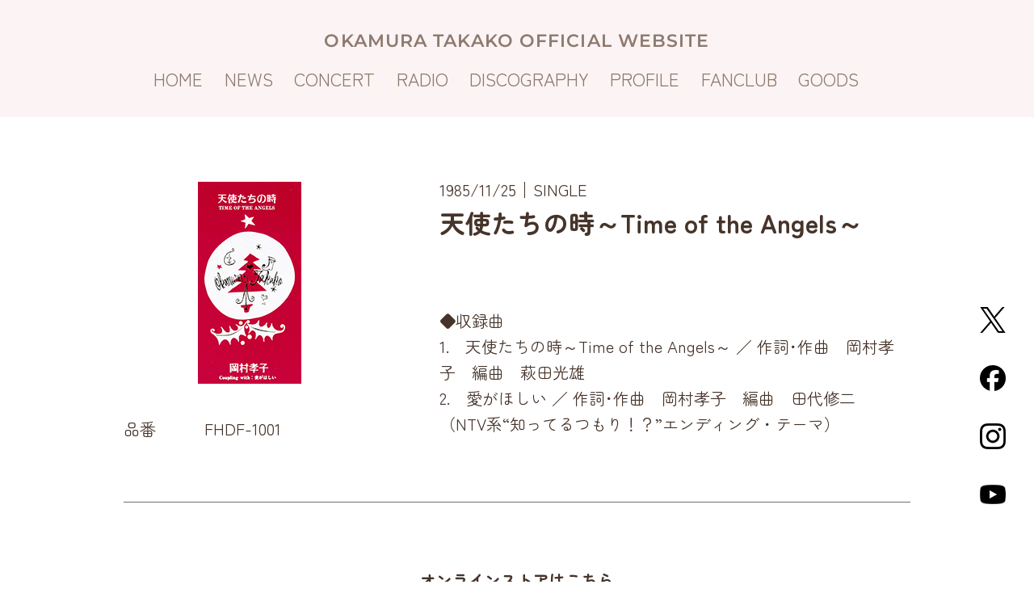

--- FILE ---
content_type: text/html; charset=UTF-8
request_url: https://okamuratakako.com/discography/%E5%A4%A9%E4%BD%BF%E3%81%9F%E3%81%A1%E3%81%AE%E6%99%82%EF%BD%9Etime-of-the-angels%EF%BD%9E/
body_size: 13069
content:
<!doctype html><html lang="ja"><head>  <script defer src="[data-uri]"></script> <meta charset="UTF-8"><meta name="viewport" content="width=device-width, initial-scale=1"><link rel="profile" href="https://gmpg.org/xfn/11"><link href="https://use.fontawesome.com/releases/v5.0.8/css/all.css" rel="stylesheet"><meta name='robots' content='index, follow, max-image-preview:large, max-snippet:-1, max-video-preview:-1'/><title>天使たちの時～Time of the Angels～ | OKAMURA TAKAKO OFFICIAL WEBSITE</title><link rel="canonical" href="https://okamuratakako.com/discography/天使たちの時～time-of-the-angels～/"/><meta property="og:locale" content="ja_JP"/><meta property="og:type" content="article"/><meta property="og:title" content="天使たちの時～Time of the Angels～ | OKAMURA TAKAKO OFFICIAL WEBSITE"/><meta property="og:url" content="https://okamuratakako.com/discography/天使たちの時～time-of-the-angels～/"/><meta property="og:site_name" content="OKAMURA TAKAKO OFFICIAL WEBSITE"/><meta property="article:publisher" content="https://www.facebook.com/okamuratakakoofficial"/><meta property="article:modified_time" content="2024-01-18T04:56:56+00:00"/><meta property="og:image" content="https://okamuratakako.com/wp-content/uploads/disc_img77.jpeg"/><meta property="og:image:width" content="128"/><meta property="og:image:height" content="250"/><meta property="og:image:type" content="image/jpeg"/><meta name="twitter:card" content="summary_large_image"/><meta name="twitter:site" content="@takako_staff"/> <script type="application/ld+json" class="yoast-schema-graph">{"@context":"https://schema.org","@graph":[{"@type":"WebPage","@id":"https://okamuratakako.com/discography/%e5%a4%a9%e4%bd%bf%e3%81%9f%e3%81%a1%e3%81%ae%e6%99%82%ef%bd%9etime-of-the-angels%ef%bd%9e/","url":"https://okamuratakako.com/discography/%e5%a4%a9%e4%bd%bf%e3%81%9f%e3%81%a1%e3%81%ae%e6%99%82%ef%bd%9etime-of-the-angels%ef%bd%9e/","name":"天使たちの時～Time of the Angels～ | OKAMURA TAKAKO OFFICIAL WEBSITE","isPartOf":{"@id":"https://okamuratakako.com/#website"},"primaryImageOfPage":{"@id":"https://okamuratakako.com/discography/%e5%a4%a9%e4%bd%bf%e3%81%9f%e3%81%a1%e3%81%ae%e6%99%82%ef%bd%9etime-of-the-angels%ef%bd%9e/#primaryimage"},"image":{"@id":"https://okamuratakako.com/discography/%e5%a4%a9%e4%bd%bf%e3%81%9f%e3%81%a1%e3%81%ae%e6%99%82%ef%bd%9etime-of-the-angels%ef%bd%9e/#primaryimage"},"thumbnailUrl":"https://okamuratakako.com/wp-content/uploads/disc_img77.jpeg","datePublished":"2024-01-17T03:10:24+00:00","dateModified":"2024-01-18T04:56:56+00:00","breadcrumb":{"@id":"https://okamuratakako.com/discography/%e5%a4%a9%e4%bd%bf%e3%81%9f%e3%81%a1%e3%81%ae%e6%99%82%ef%bd%9etime-of-the-angels%ef%bd%9e/#breadcrumb"},"inLanguage":"ja","potentialAction":[{"@type":"ReadAction","target":["https://okamuratakako.com/discography/%e5%a4%a9%e4%bd%bf%e3%81%9f%e3%81%a1%e3%81%ae%e6%99%82%ef%bd%9etime-of-the-angels%ef%bd%9e/"]}]},{"@type":"ImageObject","inLanguage":"ja","@id":"https://okamuratakako.com/discography/%e5%a4%a9%e4%bd%bf%e3%81%9f%e3%81%a1%e3%81%ae%e6%99%82%ef%bd%9etime-of-the-angels%ef%bd%9e/#primaryimage","url":"https://okamuratakako.com/wp-content/uploads/disc_img77.jpeg","contentUrl":"https://okamuratakako.com/wp-content/uploads/disc_img77.jpeg","width":128,"height":250},{"@type":"BreadcrumbList","@id":"https://okamuratakako.com/discography/%e5%a4%a9%e4%bd%bf%e3%81%9f%e3%81%a1%e3%81%ae%e6%99%82%ef%bd%9etime-of-the-angels%ef%bd%9e/#breadcrumb","itemListElement":[{"@type":"ListItem","position":1,"name":"HOME","item":"https://okamuratakako.com/"},{"@type":"ListItem","position":2,"name":"DISCOGRAPHY","item":"https://okamuratakako.com/discography/"},{"@type":"ListItem","position":3,"name":"天使たちの時～Time of the Angels～"}]},{"@type":"WebSite","@id":"https://okamuratakako.com/#website","url":"https://okamuratakako.com/","name":"OKAMURA TAKAKO OFFICIAL WEBSITE","description":"","publisher":{"@id":"https://okamuratakako.com/#organization"},"potentialAction":[{"@type":"SearchAction","target":{"@type":"EntryPoint","urlTemplate":"https://okamuratakako.com/?s={search_term_string}"},"query-input":{"@type":"PropertyValueSpecification","valueRequired":true,"valueName":"search_term_string"}}],"inLanguage":"ja"},{"@type":"Organization","@id":"https://okamuratakako.com/#organization","name":"OKAMURA TAKAKO OFFICIAL WEBSITE","url":"https://okamuratakako.com/","logo":{"@type":"ImageObject","inLanguage":"ja","@id":"https://okamuratakako.com/#/schema/logo/image/","url":"https://okamuratakako.com/wp-content/uploads/profile-img001.jpg","contentUrl":"https://okamuratakako.com/wp-content/uploads/profile-img001.jpg","width":1024,"height":576,"caption":"OKAMURA TAKAKO OFFICIAL WEBSITE"},"image":{"@id":"https://okamuratakako.com/#/schema/logo/image/"},"sameAs":["https://www.facebook.com/okamuratakakoofficial","https://x.com/takako_staff"]}]}</script> <link rel='dns-prefetch' href='//code.jquery.com'/><link rel="alternate" type="application/rss+xml" title="OKAMURA TAKAKO OFFICIAL WEBSITE &raquo; フィード" href="https://okamuratakako.com/feed/"/><link rel="alternate" type="application/rss+xml" title="OKAMURA TAKAKO OFFICIAL WEBSITE &raquo; コメントフィード" href="https://okamuratakako.com/comments/feed/"/><link rel="alternate" title="oEmbed (JSON)" type="application/json+oembed" href="https://okamuratakako.com/wp-json/oembed/1.0/embed?url=https%3A%2F%2Fokamuratakako.com%2Fdiscography%2F%25e5%25a4%25a9%25e4%25bd%25bf%25e3%2581%259f%25e3%2581%25a1%25e3%2581%25ae%25e6%2599%2582%25ef%25bd%259etime-of-the-angels%25ef%25bd%259e%2F"/><link rel="alternate" title="oEmbed (XML)" type="text/xml+oembed" href="https://okamuratakako.com/wp-json/oembed/1.0/embed?url=https%3A%2F%2Fokamuratakako.com%2Fdiscography%2F%25e5%25a4%25a9%25e4%25bd%25bf%25e3%2581%259f%25e3%2581%25a1%25e3%2581%25ae%25e6%2599%2582%25ef%25bd%259etime-of-the-angels%25ef%25bd%259e%2F&#038;format=xml"/><style id='wp-img-auto-sizes-contain-inline-css'>img:is([sizes=auto i],[sizes^="auto," i]){contain-intrinsic-size:3000px 1500px}
/*# sourceURL=wp-img-auto-sizes-contain-inline-css */</style><style id='wp-emoji-styles-inline-css'>img.wp-smiley, img.emoji {
		display: inline !important;
		border: none !important;
		box-shadow: none !important;
		height: 1em !important;
		width: 1em !important;
		margin: 0 0.07em !important;
		vertical-align: -0.1em !important;
		background: none !important;
		padding: 0 !important;
	}
/*# sourceURL=wp-emoji-styles-inline-css */</style><style id='wp-block-library-inline-css'>:root{--wp-block-synced-color:#7a00df;--wp-block-synced-color--rgb:122,0,223;--wp-bound-block-color:var(--wp-block-synced-color);--wp-editor-canvas-background:#ddd;--wp-admin-theme-color:#007cba;--wp-admin-theme-color--rgb:0,124,186;--wp-admin-theme-color-darker-10:#006ba1;--wp-admin-theme-color-darker-10--rgb:0,107,160.5;--wp-admin-theme-color-darker-20:#005a87;--wp-admin-theme-color-darker-20--rgb:0,90,135;--wp-admin-border-width-focus:2px}@media (min-resolution:192dpi){:root{--wp-admin-border-width-focus:1.5px}}.wp-element-button{cursor:pointer}:root .has-very-light-gray-background-color{background-color:#eee}:root .has-very-dark-gray-background-color{background-color:#313131}:root .has-very-light-gray-color{color:#eee}:root .has-very-dark-gray-color{color:#313131}:root .has-vivid-green-cyan-to-vivid-cyan-blue-gradient-background{background:linear-gradient(135deg,#00d084,#0693e3)}:root .has-purple-crush-gradient-background{background:linear-gradient(135deg,#34e2e4,#4721fb 50%,#ab1dfe)}:root .has-hazy-dawn-gradient-background{background:linear-gradient(135deg,#faaca8,#dad0ec)}:root .has-subdued-olive-gradient-background{background:linear-gradient(135deg,#fafae1,#67a671)}:root .has-atomic-cream-gradient-background{background:linear-gradient(135deg,#fdd79a,#004a59)}:root .has-nightshade-gradient-background{background:linear-gradient(135deg,#330968,#31cdcf)}:root .has-midnight-gradient-background{background:linear-gradient(135deg,#020381,#2874fc)}:root{--wp--preset--font-size--normal:16px;--wp--preset--font-size--huge:42px}.has-regular-font-size{font-size:1em}.has-larger-font-size{font-size:2.625em}.has-normal-font-size{font-size:var(--wp--preset--font-size--normal)}.has-huge-font-size{font-size:var(--wp--preset--font-size--huge)}.has-text-align-center{text-align:center}.has-text-align-left{text-align:left}.has-text-align-right{text-align:right}.has-fit-text{white-space:nowrap!important}#end-resizable-editor-section{display:none}.aligncenter{clear:both}.items-justified-left{justify-content:flex-start}.items-justified-center{justify-content:center}.items-justified-right{justify-content:flex-end}.items-justified-space-between{justify-content:space-between}.screen-reader-text{border:0;clip-path:inset(50%);height:1px;margin:-1px;overflow:hidden;padding:0;position:absolute;width:1px;word-wrap:normal!important}.screen-reader-text:focus{background-color:#ddd;clip-path:none;color:#444;display:block;font-size:1em;height:auto;left:5px;line-height:normal;padding:15px 23px 14px;text-decoration:none;top:5px;width:auto;z-index:100000}html :where(.has-border-color){border-style:solid}html :where([style*=border-top-color]){border-top-style:solid}html :where([style*=border-right-color]){border-right-style:solid}html :where([style*=border-bottom-color]){border-bottom-style:solid}html :where([style*=border-left-color]){border-left-style:solid}html :where([style*=border-width]){border-style:solid}html :where([style*=border-top-width]){border-top-style:solid}html :where([style*=border-right-width]){border-right-style:solid}html :where([style*=border-bottom-width]){border-bottom-style:solid}html :where([style*=border-left-width]){border-left-style:solid}html :where(img[class*=wp-image-]){height:auto;max-width:100%}:where(figure){margin:0 0 1em}html :where(.is-position-sticky){--wp-admin--admin-bar--position-offset:var(--wp-admin--admin-bar--height,0px)}@media screen and (max-width:600px){html :where(.is-position-sticky){--wp-admin--admin-bar--position-offset:0px}}

/*# sourceURL=wp-block-library-inline-css */</style><style id='global-styles-inline-css'>:root{--wp--preset--aspect-ratio--square: 1;--wp--preset--aspect-ratio--4-3: 4/3;--wp--preset--aspect-ratio--3-4: 3/4;--wp--preset--aspect-ratio--3-2: 3/2;--wp--preset--aspect-ratio--2-3: 2/3;--wp--preset--aspect-ratio--16-9: 16/9;--wp--preset--aspect-ratio--9-16: 9/16;--wp--preset--color--black: #000000;--wp--preset--color--cyan-bluish-gray: #abb8c3;--wp--preset--color--white: #ffffff;--wp--preset--color--pale-pink: #f78da7;--wp--preset--color--vivid-red: #cf2e2e;--wp--preset--color--luminous-vivid-orange: #ff6900;--wp--preset--color--luminous-vivid-amber: #fcb900;--wp--preset--color--light-green-cyan: #7bdcb5;--wp--preset--color--vivid-green-cyan: #00d084;--wp--preset--color--pale-cyan-blue: #8ed1fc;--wp--preset--color--vivid-cyan-blue: #0693e3;--wp--preset--color--vivid-purple: #9b51e0;--wp--preset--gradient--vivid-cyan-blue-to-vivid-purple: linear-gradient(135deg,rgb(6,147,227) 0%,rgb(155,81,224) 100%);--wp--preset--gradient--light-green-cyan-to-vivid-green-cyan: linear-gradient(135deg,rgb(122,220,180) 0%,rgb(0,208,130) 100%);--wp--preset--gradient--luminous-vivid-amber-to-luminous-vivid-orange: linear-gradient(135deg,rgb(252,185,0) 0%,rgb(255,105,0) 100%);--wp--preset--gradient--luminous-vivid-orange-to-vivid-red: linear-gradient(135deg,rgb(255,105,0) 0%,rgb(207,46,46) 100%);--wp--preset--gradient--very-light-gray-to-cyan-bluish-gray: linear-gradient(135deg,rgb(238,238,238) 0%,rgb(169,184,195) 100%);--wp--preset--gradient--cool-to-warm-spectrum: linear-gradient(135deg,rgb(74,234,220) 0%,rgb(151,120,209) 20%,rgb(207,42,186) 40%,rgb(238,44,130) 60%,rgb(251,105,98) 80%,rgb(254,248,76) 100%);--wp--preset--gradient--blush-light-purple: linear-gradient(135deg,rgb(255,206,236) 0%,rgb(152,150,240) 100%);--wp--preset--gradient--blush-bordeaux: linear-gradient(135deg,rgb(254,205,165) 0%,rgb(254,45,45) 50%,rgb(107,0,62) 100%);--wp--preset--gradient--luminous-dusk: linear-gradient(135deg,rgb(255,203,112) 0%,rgb(199,81,192) 50%,rgb(65,88,208) 100%);--wp--preset--gradient--pale-ocean: linear-gradient(135deg,rgb(255,245,203) 0%,rgb(182,227,212) 50%,rgb(51,167,181) 100%);--wp--preset--gradient--electric-grass: linear-gradient(135deg,rgb(202,248,128) 0%,rgb(113,206,126) 100%);--wp--preset--gradient--midnight: linear-gradient(135deg,rgb(2,3,129) 0%,rgb(40,116,252) 100%);--wp--preset--font-size--small: 13px;--wp--preset--font-size--medium: 20px;--wp--preset--font-size--large: 36px;--wp--preset--font-size--x-large: 42px;--wp--preset--spacing--20: 0.44rem;--wp--preset--spacing--30: 0.67rem;--wp--preset--spacing--40: 1rem;--wp--preset--spacing--50: 1.5rem;--wp--preset--spacing--60: 2.25rem;--wp--preset--spacing--70: 3.38rem;--wp--preset--spacing--80: 5.06rem;--wp--preset--shadow--natural: 6px 6px 9px rgba(0, 0, 0, 0.2);--wp--preset--shadow--deep: 12px 12px 50px rgba(0, 0, 0, 0.4);--wp--preset--shadow--sharp: 6px 6px 0px rgba(0, 0, 0, 0.2);--wp--preset--shadow--outlined: 6px 6px 0px -3px rgb(255, 255, 255), 6px 6px rgb(0, 0, 0);--wp--preset--shadow--crisp: 6px 6px 0px rgb(0, 0, 0);}:where(.is-layout-flex){gap: 0.5em;}:where(.is-layout-grid){gap: 0.5em;}body .is-layout-flex{display: flex;}.is-layout-flex{flex-wrap: wrap;align-items: center;}.is-layout-flex > :is(*, div){margin: 0;}body .is-layout-grid{display: grid;}.is-layout-grid > :is(*, div){margin: 0;}:where(.wp-block-columns.is-layout-flex){gap: 2em;}:where(.wp-block-columns.is-layout-grid){gap: 2em;}:where(.wp-block-post-template.is-layout-flex){gap: 1.25em;}:where(.wp-block-post-template.is-layout-grid){gap: 1.25em;}.has-black-color{color: var(--wp--preset--color--black) !important;}.has-cyan-bluish-gray-color{color: var(--wp--preset--color--cyan-bluish-gray) !important;}.has-white-color{color: var(--wp--preset--color--white) !important;}.has-pale-pink-color{color: var(--wp--preset--color--pale-pink) !important;}.has-vivid-red-color{color: var(--wp--preset--color--vivid-red) !important;}.has-luminous-vivid-orange-color{color: var(--wp--preset--color--luminous-vivid-orange) !important;}.has-luminous-vivid-amber-color{color: var(--wp--preset--color--luminous-vivid-amber) !important;}.has-light-green-cyan-color{color: var(--wp--preset--color--light-green-cyan) !important;}.has-vivid-green-cyan-color{color: var(--wp--preset--color--vivid-green-cyan) !important;}.has-pale-cyan-blue-color{color: var(--wp--preset--color--pale-cyan-blue) !important;}.has-vivid-cyan-blue-color{color: var(--wp--preset--color--vivid-cyan-blue) !important;}.has-vivid-purple-color{color: var(--wp--preset--color--vivid-purple) !important;}.has-black-background-color{background-color: var(--wp--preset--color--black) !important;}.has-cyan-bluish-gray-background-color{background-color: var(--wp--preset--color--cyan-bluish-gray) !important;}.has-white-background-color{background-color: var(--wp--preset--color--white) !important;}.has-pale-pink-background-color{background-color: var(--wp--preset--color--pale-pink) !important;}.has-vivid-red-background-color{background-color: var(--wp--preset--color--vivid-red) !important;}.has-luminous-vivid-orange-background-color{background-color: var(--wp--preset--color--luminous-vivid-orange) !important;}.has-luminous-vivid-amber-background-color{background-color: var(--wp--preset--color--luminous-vivid-amber) !important;}.has-light-green-cyan-background-color{background-color: var(--wp--preset--color--light-green-cyan) !important;}.has-vivid-green-cyan-background-color{background-color: var(--wp--preset--color--vivid-green-cyan) !important;}.has-pale-cyan-blue-background-color{background-color: var(--wp--preset--color--pale-cyan-blue) !important;}.has-vivid-cyan-blue-background-color{background-color: var(--wp--preset--color--vivid-cyan-blue) !important;}.has-vivid-purple-background-color{background-color: var(--wp--preset--color--vivid-purple) !important;}.has-black-border-color{border-color: var(--wp--preset--color--black) !important;}.has-cyan-bluish-gray-border-color{border-color: var(--wp--preset--color--cyan-bluish-gray) !important;}.has-white-border-color{border-color: var(--wp--preset--color--white) !important;}.has-pale-pink-border-color{border-color: var(--wp--preset--color--pale-pink) !important;}.has-vivid-red-border-color{border-color: var(--wp--preset--color--vivid-red) !important;}.has-luminous-vivid-orange-border-color{border-color: var(--wp--preset--color--luminous-vivid-orange) !important;}.has-luminous-vivid-amber-border-color{border-color: var(--wp--preset--color--luminous-vivid-amber) !important;}.has-light-green-cyan-border-color{border-color: var(--wp--preset--color--light-green-cyan) !important;}.has-vivid-green-cyan-border-color{border-color: var(--wp--preset--color--vivid-green-cyan) !important;}.has-pale-cyan-blue-border-color{border-color: var(--wp--preset--color--pale-cyan-blue) !important;}.has-vivid-cyan-blue-border-color{border-color: var(--wp--preset--color--vivid-cyan-blue) !important;}.has-vivid-purple-border-color{border-color: var(--wp--preset--color--vivid-purple) !important;}.has-vivid-cyan-blue-to-vivid-purple-gradient-background{background: var(--wp--preset--gradient--vivid-cyan-blue-to-vivid-purple) !important;}.has-light-green-cyan-to-vivid-green-cyan-gradient-background{background: var(--wp--preset--gradient--light-green-cyan-to-vivid-green-cyan) !important;}.has-luminous-vivid-amber-to-luminous-vivid-orange-gradient-background{background: var(--wp--preset--gradient--luminous-vivid-amber-to-luminous-vivid-orange) !important;}.has-luminous-vivid-orange-to-vivid-red-gradient-background{background: var(--wp--preset--gradient--luminous-vivid-orange-to-vivid-red) !important;}.has-very-light-gray-to-cyan-bluish-gray-gradient-background{background: var(--wp--preset--gradient--very-light-gray-to-cyan-bluish-gray) !important;}.has-cool-to-warm-spectrum-gradient-background{background: var(--wp--preset--gradient--cool-to-warm-spectrum) !important;}.has-blush-light-purple-gradient-background{background: var(--wp--preset--gradient--blush-light-purple) !important;}.has-blush-bordeaux-gradient-background{background: var(--wp--preset--gradient--blush-bordeaux) !important;}.has-luminous-dusk-gradient-background{background: var(--wp--preset--gradient--luminous-dusk) !important;}.has-pale-ocean-gradient-background{background: var(--wp--preset--gradient--pale-ocean) !important;}.has-electric-grass-gradient-background{background: var(--wp--preset--gradient--electric-grass) !important;}.has-midnight-gradient-background{background: var(--wp--preset--gradient--midnight) !important;}.has-small-font-size{font-size: var(--wp--preset--font-size--small) !important;}.has-medium-font-size{font-size: var(--wp--preset--font-size--medium) !important;}.has-large-font-size{font-size: var(--wp--preset--font-size--large) !important;}.has-x-large-font-size{font-size: var(--wp--preset--font-size--x-large) !important;}
/*# sourceURL=global-styles-inline-css */</style><style id='classic-theme-styles-inline-css'>/*! This file is auto-generated */
.wp-block-button__link{color:#fff;background-color:#32373c;border-radius:9999px;box-shadow:none;text-decoration:none;padding:calc(.667em + 2px) calc(1.333em + 2px);font-size:1.125em}.wp-block-file__button{background:#32373c;color:#fff;text-decoration:none}
/*# sourceURL=/wp-includes/css/classic-themes.min.css */</style><link rel='stylesheet' id='contact-form-7-css' href='https://okamuratakako.com/wp-content/cache/autoptimize/autoptimize_single_64ac31699f5326cb3c76122498b76f66.php?ver=6.1.3' media='all'/><link rel='stylesheet' id='searchandfilter-css' href='https://okamuratakako.com/wp-content/cache/autoptimize/autoptimize_single_3b954135677c0387989e5fc0404c3439.php?ver=1' media='all'/><link rel='stylesheet' id='okamuratakako-theme-style-css' href='https://okamuratakako.com/wp-content/themes/okamuratakako-theme/style.css?ver=1.0.0' media='all'/><link rel='stylesheet' id='style-css' href='https://okamuratakako.com/wp-content/cache/autoptimize/autoptimize_single_fc1266932ffc314406b3491a5f868a45.php?ver=1.0.1' media='all'/><link rel='stylesheet' id='__EPYT__style-css' href='https://okamuratakako.com/wp-content/plugins/youtube-embed-plus/styles/ytprefs.min.css?ver=14.2.3' media='all'/><style id='__EPYT__style-inline-css'>.epyt-gallery-thumb {
                        width: 33.333%;
                }
                
/*# sourceURL=__EPYT__style-inline-css */</style><script defer src="//code.jquery.com/jquery-3.6.1.min.js?ver=1.0.1" id="jquery-js"></script> <script defer id="__ytprefs__-js-extra" src="[data-uri]"></script> <script defer src="https://okamuratakako.com/wp-content/plugins/youtube-embed-plus/scripts/ytprefs.min.js?ver=14.2.3" id="__ytprefs__-js"></script> <link rel="https://api.w.org/" href="https://okamuratakako.com/wp-json/"/><link rel="alternate" title="JSON" type="application/json" href="https://okamuratakako.com/wp-json/wp/v2/discography/558"/><link rel="EditURI" type="application/rsd+xml" title="RSD" href="https://okamuratakako.com/xmlrpc.php?rsd"/><meta name="generator" content="WordPress 6.9"/><link rel='shortlink' href='https://okamuratakako.com/?p=558'/><link rel="icon" href="https://okamuratakako.com/wp-content/uploads/favicon.ico"><link rel="apple-touch-icon" href="https://okamuratakako.com/wp-content/uploads/apple-touch-icon.png"><link rel="android-touch-icon" href="https://okamuratakako.com/wp-content/uploads/android-chrome.png"></head><body class="wp-singular discography-template-default single single-discography postid-558 wp-theme-okamuratakako-theme no-sidebar"> <noscript><iframe src="https://www.googletagmanager.com/ns.html?id=GTM-KPLCL3X" height="0" width="0" style="display:none;visibility:hidden"></iframe></noscript><div id="page" class="site"> <a class="skip-link screen-reader-text" href="#primary">Skip to content</a><header><div class="site-branding"><h1 class="site-title mb0"><a href="https://okamuratakako.com/" rel="home">OKAMURA TAKAKO OFFICIAL WEBSITE</a></h1></div><nav id="header-navigation" class="navigation pc-only h_nav"><div class="menu-header-container"><ul id="header-menu" class="menu"><li id="menu-item-390" class="menu-item menu-item-type-custom menu-item-object-custom menu-item-home menu-item-390"><a href="https://okamuratakako.com/">HOME</a></li><li id="menu-item-48" class="menu-item menu-item-type-taxonomy menu-item-object-category menu-item-48"><a href="https://okamuratakako.com/./news/">NEWS</a></li><li id="menu-item-284" class="menu-item menu-item-type-post_type menu-item-object-page menu-item-284"><a href="https://okamuratakako.com/concert-info/">CONCERT</a></li><li id="menu-item-43" class="menu-item menu-item-type-post_type menu-item-object-page menu-item-43"><a href="https://okamuratakako.com/radio_archive/">RADIO</a></li><li id="menu-item-530" class="menu-item menu-item-type-post_type_archive menu-item-object-discography menu-item-530"><a href="https://okamuratakako.com/discography/">DISCOGRAPHY</a></li><li id="menu-item-42" class="menu-item menu-item-type-post_type menu-item-object-page menu-item-42"><a href="https://okamuratakako.com/profile/">PROFILE</a></li><li id="menu-item-40" class="menu-item menu-item-type-post_type menu-item-object-page menu-item-40"><a href="https://okamuratakako.com/fanclub/">FANCLUB</a></li><li id="menu-item-2349" class="menu-item menu-item-type-post_type menu-item-object-page menu-item-2349"><a href="https://okamuratakako.com/goods/">GOODS</a></li><li id="menu-item-365" class="sp-only humburgerMenu_list_sns menu-item menu-item-type-custom menu-item-object-custom menu-item-365"><a target="_blank" href="https://twitter.com/takako_staff">X</a></li><li id="menu-item-366" class="sp-only menu-item menu-item-type-custom menu-item-object-custom menu-item-366"><a target="_blank" href="https://www.instagram.com/okamuratakako_official/">Instagram</a></li><li id="menu-item-367" class="sp-only menu-item menu-item-type-custom menu-item-object-custom menu-item-367"><a target="_blank" href="https://www.facebook.com/okamuratakakoofficial">Facebook</a></li><li id="menu-item-368" class="sp-only menu-item menu-item-type-custom menu-item-object-custom menu-item-368"><a target="_blank" href="https://www.youtube.com/channel/UCvCKc4evIYxHjLur6xbZecw">YouTube</a></li></ul></div></nav><div class="humburgerBtn sp-only"> <span></span><span></span><span></span></div><div class="humburgerMenu"><nav><div class="menu-header-container"><ul id="menu-header" class="humburgerMenu_list"><li class="menu-item menu-item-type-custom menu-item-object-custom menu-item-home menu-item-390"><a href="https://okamuratakako.com/">HOME</a></li><li class="menu-item menu-item-type-taxonomy menu-item-object-category menu-item-48"><a href="https://okamuratakako.com/./news/">NEWS</a></li><li class="menu-item menu-item-type-post_type menu-item-object-page menu-item-284"><a href="https://okamuratakako.com/concert-info/">CONCERT</a></li><li class="menu-item menu-item-type-post_type menu-item-object-page menu-item-43"><a href="https://okamuratakako.com/radio_archive/">RADIO</a></li><li class="menu-item menu-item-type-post_type_archive menu-item-object-discography menu-item-530"><a href="https://okamuratakako.com/discography/">DISCOGRAPHY</a></li><li class="menu-item menu-item-type-post_type menu-item-object-page menu-item-42"><a href="https://okamuratakako.com/profile/">PROFILE</a></li><li class="menu-item menu-item-type-post_type menu-item-object-page menu-item-40"><a href="https://okamuratakako.com/fanclub/">FANCLUB</a></li><li class="menu-item menu-item-type-post_type menu-item-object-page menu-item-2349"><a href="https://okamuratakako.com/goods/">GOODS</a></li><li class="sp-only humburgerMenu_list_sns menu-item menu-item-type-custom menu-item-object-custom menu-item-365"><a target="_blank" href="https://twitter.com/takako_staff">X</a></li><li class="sp-only menu-item menu-item-type-custom menu-item-object-custom menu-item-366"><a target="_blank" href="https://www.instagram.com/okamuratakako_official/">Instagram</a></li><li class="sp-only menu-item menu-item-type-custom menu-item-object-custom menu-item-367"><a target="_blank" href="https://www.facebook.com/okamuratakakoofficial">Facebook</a></li><li class="sp-only menu-item menu-item-type-custom menu-item-object-custom menu-item-368"><a target="_blank" href="https://www.youtube.com/channel/UCvCKc4evIYxHjLur6xbZecw">YouTube</a></li></ul></div></nav></div></header><main id="primary" class="site-main"><div class="entry-body"><div class="container"><article id="post-558" class="single-disc post-558 discography type-discography status-publish has-post-thumbnail hentry disc-category-single disc-release-35"><div class="row"><div class="col span_4"><figure class="disco-artwork"> <img src="https://okamuratakako.com/wp-content/uploads/disc_img77.jpeg"></figure><div class="disc-info"><dl class="flex"><dt>品番</dt><dd>FHDF-1001</dd></dl></div></div><div class="col span_8 disco-detail"><div class="flex disc-date"><p>1985/11/25</p><p>SINGLE</p></div><p class="disc-ttl">天使たちの時～Time of the Angels～</p><div class="row"><div class="col span_12"></div></div><div class="row"><div class="col span_12"><p>◆収録曲</p><p><p>1.　天使たちの時～Time of the Angels～ ／ 作詞･作曲　岡村孝子　編曲　萩田光雄<br/> 2.　愛がほしい ／ 作詞･作曲　岡村孝子　編曲　田代修二<br/> （NTV系“知ってるつもり！？”エンディング・テーマ）</p></p></div></div></div></div><div class="row disc-purchase"><div class="col span_12"><p class="text-center disc-item-ttl"><strong>オンラインストアはこちら</strong></p><ul class="flex align-items-center flex-wrap"><li><a href="https://www.amazon.co.jp/s?k=%E5%B2%A1%E6%9D%91%E5%AD%9D%E5%AD%90&i=popular&__mk_ja_JP=%E3%82%AB%E3%82%BF%E3%82%AB%E3%83%8A&ref=nb_sb_noss" target="_blank" rel="noopener"><img src="https://okamuratakako.com/wp-content/uploads/banner-amazon.gif" alt="amazon"></a></li><li><a href="https://7net.omni7.jp/search/?keyword=%E5%B2%A1%E6%9D%91%E5%AD%9D%E5%AD%90&searchKeywordFlg=1&userKeywordFlg=1" target="_blank" rel="noopener"><img src="https://okamuratakako.com/wp-content/uploads/banner-7net.png" alt=7ネット"></a></li><li><a href="https://www.hmv.co.jp/search/music/adv_1/category_1/keyword_%E5%B2%A1%E6%9D%91%E5%AD%9D%E5%AD%90/target_MUSIC/type_sr/" target="_blank" rel="noopener"><img src="https://okamuratakako.com/wp-content/uploads/banner-hmv.jpg" alt="hmv"></a></li><li><a href="https://tower.jp/search/item/OKAMURA+TAKAKO?recondition=True&artistId=280287" target="_blank" rel="noopener"><img src="https://okamuratakako.com/wp-content/uploads/banner-towerrecords.gif" alt="towerrecords"></a></li><li><a href="https://shop.tsutaya.co.jp/search_result.html?ecCategory=02&pSCS=CD%E3%80%81%E9%9F%B3%E6%A5%BDDVD&searchKeyword=%E5%B2%A1%E6%9D%91%E5%AD%9D%E5%AD%90&submit=%E6%A4%9C%E7%B4%A2&x=0&y=0" target="_blank" rel="noopener"><img src="https://okamuratakako.com/wp-content/uploads/banner-tsutaya.png" alt="tsutaya"></a></li><li><a href="https://books.rakuten.co.jp/search?sitem=%E5%B2%A1%E6%9D%91%E5%AD%9D%E5%AD%90&g=002&l-id=pc-search-box&x=0&y=0" target="_blank" rel="noopener"><img src="https://okamuratakako.com/wp-content/uploads/banner-rakuten.jpg" alt="楽天ブックス"></a></li><li><a href="https://music.apple.com/jp/artist/%E5%B2%A1%E6%9D%91%E5%AD%9D%E5%AD%90/193508991" target="_blank" rel="noopener"><img src="https://okamuratakako.com/wp-content/uploads/banner-itunes.png" alt="itunes"></a></li></ul></div></div></article></div></div></main><div class="sns-sidebar pc-only"><p class="mb2 sns_Icon"><a href="https://twitter.com/takako_staff" target="_blank" rel="noopener"><img src="https://okamuratakako.com/wp-content/uploads/x.png" alt="x"></a></p><p class="mb2 sns_Icon"><a href="https://www.facebook.com/okamuratakakoofficial" target="_blank" rel="noopener"><img src="https://okamuratakako.com/wp-content/uploads/facebook.png" alt="facebook"></a></p><p class="mb2 sns_Icon"><a href="https://www.instagram.com/okamuratakako_official/" target="_blank" rel="noopener"><img src="https://okamuratakako.com/wp-content/uploads/instagram.png" alt="instagram"></a></p><p class="sns_Icon"><a href="https://www.youtube.com/channel/UCvCKc4evIYxHjLur6xbZecw" target="_blank" rel="noopener"><img src="https://okamuratakako.com/wp-content/uploads/movie.png" alt="movie"></a></p></div><div id="page_top"><a href="#"></a></div><footer class="js-footerHeight"><p class="f_Logo text-center"> <a href="https://okamuratakako.com/">OKAMURA TAKAKO</a></p><ul class="flex justify-content-center f_sns_icons"><li class="sns_Icon"><a href="https://twitter.com/takako_staff" target="_blank" rel="noopener"><img src="https://okamuratakako.com/wp-content/uploads/x.svg" alt="x"></a></li><li class="sns_Icon"><a href="https://www.facebook.com/okamuratakakoofficial" target="_blank" rel="noopener"><img src="https://okamuratakako.com/wp-content/uploads/facebook.svg" alt="facebook"></a></li><li class="sns_Icon"><a href="https://www.instagram.com/okamuratakako_official/" target="_blank" rel="noopener"><img src="https://okamuratakako.com/wp-content/uploads/Instagram.svg" alt="Instagram"></a></li><li class="sns_Icon"><a href="https://www.youtube.com/channel/UCvCKc4evIYxHjLur6xbZecw" target="_blank" rel="noopener"><img src="https://okamuratakako.com/wp-content/uploads/movie.svg" alt="movie"></a></li></ul><div class="row mt3"><div class="col span_12"><nav id="footer-site-navigation" class="main-navigation f_nav"><div class="menu-footer-container"><ul id="footer-menu" class="pc-flex justify-content-center align-items-center flex-wrap text-center"><li id="menu-item-56" class="sp-only menu-item menu-item-type-custom menu-item-object-custom menu-item-home menu-item-56"><a href="https://okamuratakako.com/">HOME</a></li><li id="menu-item-57" class="menu-item menu-item-type-taxonomy menu-item-object-category menu-item-57"><a href="https://okamuratakako.com/./news/">NEWS</a></li><li id="menu-item-283" class="menu-item menu-item-type-post_type menu-item-object-page menu-item-283"><a href="https://okamuratakako.com/concert-info/">CONCERT</a></li><li id="menu-item-55" class="menu-item menu-item-type-post_type menu-item-object-page menu-item-55"><a href="https://okamuratakako.com/radio_archive/">RADIO</a></li><li id="menu-item-278" class="menu-item menu-item-type-post_type_archive menu-item-object-discography menu-item-278"><a href="https://okamuratakako.com/discography/">DISCOGRAPHY</a></li><li id="menu-item-54" class="menu-item menu-item-type-post_type menu-item-object-page menu-item-54"><a href="https://okamuratakako.com/profile/">PROFILE</a></li><li id="menu-item-52" class="menu-item menu-item-type-post_type menu-item-object-page menu-item-52"><a href="https://okamuratakako.com/fanclub/">FANCLUB</a></li><li id="menu-item-2350" class="menu-item menu-item-type-post_type menu-item-object-page menu-item-2350"><a href="https://okamuratakako.com/goods/">GOODS</a></li><li id="menu-item-118" class="menu-item menu-item-type-post_type menu-item-object-page menu-item-privacy-policy menu-item-118"><a rel="privacy-policy" href="https://okamuratakako.com/privacypolicy/">PRIVACY POLICY</a></li><li id="menu-item-387" class="menu-item menu-item-type-post_type menu-item-object-page menu-item-387"><a href="https://okamuratakako.com/tokushoho/">特定商取引に関する法律に基づく表示</a></li><li id="menu-item-119" class="block menu-item menu-item-type-post_type menu-item-object-page menu-item-119"><a href="https://okamuratakako.com/business/">出演のご依頼・お仕事に関するお問い合わせ</a></li></ul></div></nav></div></div><div class="row mt3"><div class="col span_12"><p class="text-center mb0"><small>&copy; 岡村孝子オフィシャルサイト All Rights Reserved 2024 - Powered By Navigate INC.</small></p></div></div></footer></div> <script type="speculationrules">{"prefetch":[{"source":"document","where":{"and":[{"href_matches":"/*"},{"not":{"href_matches":["/wp-*.php","/wp-admin/*","/wp-content/uploads/*","/wp-content/*","/wp-content/plugins/*","/wp-content/themes/okamuratakako-theme/*","/*\\?(.+)"]}},{"not":{"selector_matches":"a[rel~=\"nofollow\"]"}},{"not":{"selector_matches":".no-prefetch, .no-prefetch a"}}]},"eagerness":"conservative"}]}</script> <script src="https://okamuratakako.com/wp-includes/js/dist/hooks.min.js?ver=dd5603f07f9220ed27f1" id="wp-hooks-js"></script> <script src="https://okamuratakako.com/wp-includes/js/dist/i18n.min.js?ver=c26c3dc7bed366793375" id="wp-i18n-js"></script> <script defer id="wp-i18n-js-after" src="[data-uri]"></script> <script defer src="https://okamuratakako.com/wp-content/cache/autoptimize/autoptimize_single_96e7dc3f0e8559e4a3f3ca40b17ab9c3.php?ver=6.1.3" id="swv-js"></script> <script defer id="contact-form-7-js-translations" src="[data-uri]"></script> <script defer id="contact-form-7-js-before" src="[data-uri]"></script> <script defer src="https://okamuratakako.com/wp-content/cache/autoptimize/autoptimize_single_2912c657d0592cc532dff73d0d2ce7bb.php?ver=6.1.3" id="contact-form-7-js"></script> <script defer id="okamuratakako-theme-navigation-js">//<![CDATA[
(function(){const siteNavigation=document.getElementById('site-navigation');if(!siteNavigation){return;}const button=siteNavigation.getElementsByTagName('button')[0];if('undefined'===typeof button){return;}const menu=siteNavigation.getElementsByTagName('ul')[0];if('undefined'===typeof menu){button.style.display='none';return;}if(!menu.classList.contains('nav-menu')){menu.classList.add('nav-menu');}button.addEventListener('click',function(){siteNavigation.classList.toggle('toggled');if(button.getAttribute('aria-expanded')==='true'){button.setAttribute('aria-expanded','false');}else{button.setAttribute('aria-expanded','true');}});document.addEventListener('click',function(event){const isClickInside=siteNavigation.contains(event.target);if(!isClickInside){siteNavigation.classList.remove('toggled');button.setAttribute('aria-expanded','false');}});const links=menu.getElementsByTagName('a');const linksWithChildren=menu.querySelectorAll('.menu-item-has-children > a, .page_item_has_children > a');for(const link of links){link.addEventListener('focus',toggleFocus,true);link.addEventListener('blur',toggleFocus,true);}for(const link of linksWithChildren){link.addEventListener('touchstart',toggleFocus,false);}function toggleFocus(){if(event.type==='focus'||event.type==='blur'){let self=this;while(!self.classList.contains('nav-menu')){if('li'===self.tagName.toLowerCase()){self.classList.toggle('focus');}self=self.parentNode;}}if(event.type==='touchstart'){const menuItem=this.parentNode;event.preventDefault();for(const link of menuItem.parentNode.children){if(menuItem!==link){link.classList.remove('focus');}}menuItem.classList.toggle('focus');}}}());
//]]></script> <script defer src="https://okamuratakako.com/wp-content/themes/okamuratakako-theme/assets/js/jquery.matchHeight-min.js?ver=1.0.1" id="matchHeight-js"></script> <script defer src="https://okamuratakako.com/wp-content/cache/autoptimize/autoptimize_single_93162a559855a69e2b2a9b57084f13ca.php?ver=1.0.1" id="main-js"></script> <script defer src="https://www.google.com/recaptcha/api.js?render=6LcPAmckAAAAAAtoglzqHo-6a5IctTguYvQDyhWi&amp;ver=3.0" id="google-recaptcha-js"></script> <script src="https://okamuratakako.com/wp-includes/js/dist/vendor/wp-polyfill.min.js?ver=3.15.0" id="wp-polyfill-js"></script> <script defer id="wpcf7-recaptcha-js-before" src="[data-uri]"></script> <script defer id="wpcf7-recaptcha-js">//<![CDATA[
document.addEventListener("DOMContentLoaded",(e=>{var t;wpcf7_recaptcha={...null!==(t=wpcf7_recaptcha)&&void 0!==t?t:{}};const c=wpcf7_recaptcha.sitekey,{homepage:n,contactform:a}=wpcf7_recaptcha.actions,o=e=>{const{action:t,func:n,params:a}=e;grecaptcha.execute(c,{action:t}).then((e=>{const c=new CustomEvent("wpcf7grecaptchaexecuted",{detail:{action:t,token:e}});document.dispatchEvent(c)})).then((()=>{"function"==typeof n&&n(...a)})).catch((e=>console.error(e)))};if(grecaptcha.ready((()=>{o({action:n})})),document.addEventListener("change",(e=>{o({action:a})})),"undefined"!=typeof wpcf7&&"function"==typeof wpcf7.submit){const e=wpcf7.submit;wpcf7.submit=(t,c={})=>{o({action:a,func:e,params:[t,c]})}}document.addEventListener("wpcf7grecaptchaexecuted",(e=>{const t=document.querySelectorAll('form.wpcf7-form input[name="_wpcf7_recaptcha_response"]');for(let c=0;c<t.length;c++)t[c].setAttribute("value",e.detail.token)}))}));
//]]></script> <script defer src="https://okamuratakako.com/wp-content/plugins/youtube-embed-plus/scripts/fitvids.min.js?ver=14.2.3" id="__ytprefsfitvids__-js"></script> <script id="wp-emoji-settings" type="application/json">{"baseUrl":"https://s.w.org/images/core/emoji/17.0.2/72x72/","ext":".png","svgUrl":"https://s.w.org/images/core/emoji/17.0.2/svg/","svgExt":".svg","source":{"concatemoji":"https://okamuratakako.com/wp-includes/js/wp-emoji-release.min.js?ver=6.9"}}</script> <script type="module">/*! This file is auto-generated */
const a=JSON.parse(document.getElementById("wp-emoji-settings").textContent),o=(window._wpemojiSettings=a,"wpEmojiSettingsSupports"),s=["flag","emoji"];function i(e){try{var t={supportTests:e,timestamp:(new Date).valueOf()};sessionStorage.setItem(o,JSON.stringify(t))}catch(e){}}function c(e,t,n){e.clearRect(0,0,e.canvas.width,e.canvas.height),e.fillText(t,0,0);t=new Uint32Array(e.getImageData(0,0,e.canvas.width,e.canvas.height).data);e.clearRect(0,0,e.canvas.width,e.canvas.height),e.fillText(n,0,0);const a=new Uint32Array(e.getImageData(0,0,e.canvas.width,e.canvas.height).data);return t.every((e,t)=>e===a[t])}function p(e,t){e.clearRect(0,0,e.canvas.width,e.canvas.height),e.fillText(t,0,0);var n=e.getImageData(16,16,1,1);for(let e=0;e<n.data.length;e++)if(0!==n.data[e])return!1;return!0}function u(e,t,n,a){switch(t){case"flag":return n(e,"\ud83c\udff3\ufe0f\u200d\u26a7\ufe0f","\ud83c\udff3\ufe0f\u200b\u26a7\ufe0f")?!1:!n(e,"\ud83c\udde8\ud83c\uddf6","\ud83c\udde8\u200b\ud83c\uddf6")&&!n(e,"\ud83c\udff4\udb40\udc67\udb40\udc62\udb40\udc65\udb40\udc6e\udb40\udc67\udb40\udc7f","\ud83c\udff4\u200b\udb40\udc67\u200b\udb40\udc62\u200b\udb40\udc65\u200b\udb40\udc6e\u200b\udb40\udc67\u200b\udb40\udc7f");case"emoji":return!a(e,"\ud83e\u1fac8")}return!1}function f(e,t,n,a){let r;const o=(r="undefined"!=typeof WorkerGlobalScope&&self instanceof WorkerGlobalScope?new OffscreenCanvas(300,150):document.createElement("canvas")).getContext("2d",{willReadFrequently:!0}),s=(o.textBaseline="top",o.font="600 32px Arial",{});return e.forEach(e=>{s[e]=t(o,e,n,a)}),s}function r(e){var t=document.createElement("script");t.src=e,t.defer=!0,document.head.appendChild(t)}a.supports={everything:!0,everythingExceptFlag:!0},new Promise(t=>{let n=function(){try{var e=JSON.parse(sessionStorage.getItem(o));if("object"==typeof e&&"number"==typeof e.timestamp&&(new Date).valueOf()<e.timestamp+604800&&"object"==typeof e.supportTests)return e.supportTests}catch(e){}return null}();if(!n){if("undefined"!=typeof Worker&&"undefined"!=typeof OffscreenCanvas&&"undefined"!=typeof URL&&URL.createObjectURL&&"undefined"!=typeof Blob)try{var e="postMessage("+f.toString()+"("+[JSON.stringify(s),u.toString(),c.toString(),p.toString()].join(",")+"));",a=new Blob([e],{type:"text/javascript"});const r=new Worker(URL.createObjectURL(a),{name:"wpTestEmojiSupports"});return void(r.onmessage=e=>{i(n=e.data),r.terminate(),t(n)})}catch(e){}i(n=f(s,u,c,p))}t(n)}).then(e=>{for(const n in e)a.supports[n]=e[n],a.supports.everything=a.supports.everything&&a.supports[n],"flag"!==n&&(a.supports.everythingExceptFlag=a.supports.everythingExceptFlag&&a.supports[n]);var t;a.supports.everythingExceptFlag=a.supports.everythingExceptFlag&&!a.supports.flag,a.supports.everything||((t=a.source||{}).concatemoji?r(t.concatemoji):t.wpemoji&&t.twemoji&&(r(t.twemoji),r(t.wpemoji)))});
//# sourceURL=https://okamuratakako.com/wp-includes/js/wp-emoji-loader.min.js</script> </body></html>

--- FILE ---
content_type: text/html; charset=utf-8
request_url: https://www.google.com/recaptcha/api2/anchor?ar=1&k=6LcPAmckAAAAAAtoglzqHo-6a5IctTguYvQDyhWi&co=aHR0cHM6Ly9va2FtdXJhdGFrYWtvLmNvbTo0NDM.&hl=en&v=TkacYOdEJbdB_JjX802TMer9&size=invisible&anchor-ms=20000&execute-ms=15000&cb=lht2w5ru2mz0
body_size: 45522
content:
<!DOCTYPE HTML><html dir="ltr" lang="en"><head><meta http-equiv="Content-Type" content="text/html; charset=UTF-8">
<meta http-equiv="X-UA-Compatible" content="IE=edge">
<title>reCAPTCHA</title>
<style type="text/css">
/* cyrillic-ext */
@font-face {
  font-family: 'Roboto';
  font-style: normal;
  font-weight: 400;
  src: url(//fonts.gstatic.com/s/roboto/v18/KFOmCnqEu92Fr1Mu72xKKTU1Kvnz.woff2) format('woff2');
  unicode-range: U+0460-052F, U+1C80-1C8A, U+20B4, U+2DE0-2DFF, U+A640-A69F, U+FE2E-FE2F;
}
/* cyrillic */
@font-face {
  font-family: 'Roboto';
  font-style: normal;
  font-weight: 400;
  src: url(//fonts.gstatic.com/s/roboto/v18/KFOmCnqEu92Fr1Mu5mxKKTU1Kvnz.woff2) format('woff2');
  unicode-range: U+0301, U+0400-045F, U+0490-0491, U+04B0-04B1, U+2116;
}
/* greek-ext */
@font-face {
  font-family: 'Roboto';
  font-style: normal;
  font-weight: 400;
  src: url(//fonts.gstatic.com/s/roboto/v18/KFOmCnqEu92Fr1Mu7mxKKTU1Kvnz.woff2) format('woff2');
  unicode-range: U+1F00-1FFF;
}
/* greek */
@font-face {
  font-family: 'Roboto';
  font-style: normal;
  font-weight: 400;
  src: url(//fonts.gstatic.com/s/roboto/v18/KFOmCnqEu92Fr1Mu4WxKKTU1Kvnz.woff2) format('woff2');
  unicode-range: U+0370-0377, U+037A-037F, U+0384-038A, U+038C, U+038E-03A1, U+03A3-03FF;
}
/* vietnamese */
@font-face {
  font-family: 'Roboto';
  font-style: normal;
  font-weight: 400;
  src: url(//fonts.gstatic.com/s/roboto/v18/KFOmCnqEu92Fr1Mu7WxKKTU1Kvnz.woff2) format('woff2');
  unicode-range: U+0102-0103, U+0110-0111, U+0128-0129, U+0168-0169, U+01A0-01A1, U+01AF-01B0, U+0300-0301, U+0303-0304, U+0308-0309, U+0323, U+0329, U+1EA0-1EF9, U+20AB;
}
/* latin-ext */
@font-face {
  font-family: 'Roboto';
  font-style: normal;
  font-weight: 400;
  src: url(//fonts.gstatic.com/s/roboto/v18/KFOmCnqEu92Fr1Mu7GxKKTU1Kvnz.woff2) format('woff2');
  unicode-range: U+0100-02BA, U+02BD-02C5, U+02C7-02CC, U+02CE-02D7, U+02DD-02FF, U+0304, U+0308, U+0329, U+1D00-1DBF, U+1E00-1E9F, U+1EF2-1EFF, U+2020, U+20A0-20AB, U+20AD-20C0, U+2113, U+2C60-2C7F, U+A720-A7FF;
}
/* latin */
@font-face {
  font-family: 'Roboto';
  font-style: normal;
  font-weight: 400;
  src: url(//fonts.gstatic.com/s/roboto/v18/KFOmCnqEu92Fr1Mu4mxKKTU1Kg.woff2) format('woff2');
  unicode-range: U+0000-00FF, U+0131, U+0152-0153, U+02BB-02BC, U+02C6, U+02DA, U+02DC, U+0304, U+0308, U+0329, U+2000-206F, U+20AC, U+2122, U+2191, U+2193, U+2212, U+2215, U+FEFF, U+FFFD;
}
/* cyrillic-ext */
@font-face {
  font-family: 'Roboto';
  font-style: normal;
  font-weight: 500;
  src: url(//fonts.gstatic.com/s/roboto/v18/KFOlCnqEu92Fr1MmEU9fCRc4AMP6lbBP.woff2) format('woff2');
  unicode-range: U+0460-052F, U+1C80-1C8A, U+20B4, U+2DE0-2DFF, U+A640-A69F, U+FE2E-FE2F;
}
/* cyrillic */
@font-face {
  font-family: 'Roboto';
  font-style: normal;
  font-weight: 500;
  src: url(//fonts.gstatic.com/s/roboto/v18/KFOlCnqEu92Fr1MmEU9fABc4AMP6lbBP.woff2) format('woff2');
  unicode-range: U+0301, U+0400-045F, U+0490-0491, U+04B0-04B1, U+2116;
}
/* greek-ext */
@font-face {
  font-family: 'Roboto';
  font-style: normal;
  font-weight: 500;
  src: url(//fonts.gstatic.com/s/roboto/v18/KFOlCnqEu92Fr1MmEU9fCBc4AMP6lbBP.woff2) format('woff2');
  unicode-range: U+1F00-1FFF;
}
/* greek */
@font-face {
  font-family: 'Roboto';
  font-style: normal;
  font-weight: 500;
  src: url(//fonts.gstatic.com/s/roboto/v18/KFOlCnqEu92Fr1MmEU9fBxc4AMP6lbBP.woff2) format('woff2');
  unicode-range: U+0370-0377, U+037A-037F, U+0384-038A, U+038C, U+038E-03A1, U+03A3-03FF;
}
/* vietnamese */
@font-face {
  font-family: 'Roboto';
  font-style: normal;
  font-weight: 500;
  src: url(//fonts.gstatic.com/s/roboto/v18/KFOlCnqEu92Fr1MmEU9fCxc4AMP6lbBP.woff2) format('woff2');
  unicode-range: U+0102-0103, U+0110-0111, U+0128-0129, U+0168-0169, U+01A0-01A1, U+01AF-01B0, U+0300-0301, U+0303-0304, U+0308-0309, U+0323, U+0329, U+1EA0-1EF9, U+20AB;
}
/* latin-ext */
@font-face {
  font-family: 'Roboto';
  font-style: normal;
  font-weight: 500;
  src: url(//fonts.gstatic.com/s/roboto/v18/KFOlCnqEu92Fr1MmEU9fChc4AMP6lbBP.woff2) format('woff2');
  unicode-range: U+0100-02BA, U+02BD-02C5, U+02C7-02CC, U+02CE-02D7, U+02DD-02FF, U+0304, U+0308, U+0329, U+1D00-1DBF, U+1E00-1E9F, U+1EF2-1EFF, U+2020, U+20A0-20AB, U+20AD-20C0, U+2113, U+2C60-2C7F, U+A720-A7FF;
}
/* latin */
@font-face {
  font-family: 'Roboto';
  font-style: normal;
  font-weight: 500;
  src: url(//fonts.gstatic.com/s/roboto/v18/KFOlCnqEu92Fr1MmEU9fBBc4AMP6lQ.woff2) format('woff2');
  unicode-range: U+0000-00FF, U+0131, U+0152-0153, U+02BB-02BC, U+02C6, U+02DA, U+02DC, U+0304, U+0308, U+0329, U+2000-206F, U+20AC, U+2122, U+2191, U+2193, U+2212, U+2215, U+FEFF, U+FFFD;
}
/* cyrillic-ext */
@font-face {
  font-family: 'Roboto';
  font-style: normal;
  font-weight: 900;
  src: url(//fonts.gstatic.com/s/roboto/v18/KFOlCnqEu92Fr1MmYUtfCRc4AMP6lbBP.woff2) format('woff2');
  unicode-range: U+0460-052F, U+1C80-1C8A, U+20B4, U+2DE0-2DFF, U+A640-A69F, U+FE2E-FE2F;
}
/* cyrillic */
@font-face {
  font-family: 'Roboto';
  font-style: normal;
  font-weight: 900;
  src: url(//fonts.gstatic.com/s/roboto/v18/KFOlCnqEu92Fr1MmYUtfABc4AMP6lbBP.woff2) format('woff2');
  unicode-range: U+0301, U+0400-045F, U+0490-0491, U+04B0-04B1, U+2116;
}
/* greek-ext */
@font-face {
  font-family: 'Roboto';
  font-style: normal;
  font-weight: 900;
  src: url(//fonts.gstatic.com/s/roboto/v18/KFOlCnqEu92Fr1MmYUtfCBc4AMP6lbBP.woff2) format('woff2');
  unicode-range: U+1F00-1FFF;
}
/* greek */
@font-face {
  font-family: 'Roboto';
  font-style: normal;
  font-weight: 900;
  src: url(//fonts.gstatic.com/s/roboto/v18/KFOlCnqEu92Fr1MmYUtfBxc4AMP6lbBP.woff2) format('woff2');
  unicode-range: U+0370-0377, U+037A-037F, U+0384-038A, U+038C, U+038E-03A1, U+03A3-03FF;
}
/* vietnamese */
@font-face {
  font-family: 'Roboto';
  font-style: normal;
  font-weight: 900;
  src: url(//fonts.gstatic.com/s/roboto/v18/KFOlCnqEu92Fr1MmYUtfCxc4AMP6lbBP.woff2) format('woff2');
  unicode-range: U+0102-0103, U+0110-0111, U+0128-0129, U+0168-0169, U+01A0-01A1, U+01AF-01B0, U+0300-0301, U+0303-0304, U+0308-0309, U+0323, U+0329, U+1EA0-1EF9, U+20AB;
}
/* latin-ext */
@font-face {
  font-family: 'Roboto';
  font-style: normal;
  font-weight: 900;
  src: url(//fonts.gstatic.com/s/roboto/v18/KFOlCnqEu92Fr1MmYUtfChc4AMP6lbBP.woff2) format('woff2');
  unicode-range: U+0100-02BA, U+02BD-02C5, U+02C7-02CC, U+02CE-02D7, U+02DD-02FF, U+0304, U+0308, U+0329, U+1D00-1DBF, U+1E00-1E9F, U+1EF2-1EFF, U+2020, U+20A0-20AB, U+20AD-20C0, U+2113, U+2C60-2C7F, U+A720-A7FF;
}
/* latin */
@font-face {
  font-family: 'Roboto';
  font-style: normal;
  font-weight: 900;
  src: url(//fonts.gstatic.com/s/roboto/v18/KFOlCnqEu92Fr1MmYUtfBBc4AMP6lQ.woff2) format('woff2');
  unicode-range: U+0000-00FF, U+0131, U+0152-0153, U+02BB-02BC, U+02C6, U+02DA, U+02DC, U+0304, U+0308, U+0329, U+2000-206F, U+20AC, U+2122, U+2191, U+2193, U+2212, U+2215, U+FEFF, U+FFFD;
}

</style>
<link rel="stylesheet" type="text/css" href="https://www.gstatic.com/recaptcha/releases/TkacYOdEJbdB_JjX802TMer9/styles__ltr.css">
<script nonce="yqprgxxONmk7jtanObDzyQ" type="text/javascript">window['__recaptcha_api'] = 'https://www.google.com/recaptcha/api2/';</script>
<script type="text/javascript" src="https://www.gstatic.com/recaptcha/releases/TkacYOdEJbdB_JjX802TMer9/recaptcha__en.js" nonce="yqprgxxONmk7jtanObDzyQ">
      
    </script></head>
<body><div id="rc-anchor-alert" class="rc-anchor-alert"></div>
<input type="hidden" id="recaptcha-token" value="[base64]">
<script type="text/javascript" nonce="yqprgxxONmk7jtanObDzyQ">
      recaptcha.anchor.Main.init("[\x22ainput\x22,[\x22bgdata\x22,\x22\x22,\[base64]/MjU1OmY/[base64]/[base64]/[base64]/[base64]/bmV3IGdbUF0oelswXSk6ST09Mj9uZXcgZ1tQXSh6WzBdLHpbMV0pOkk9PTM/bmV3IGdbUF0oelswXSx6WzFdLHpbMl0pOkk9PTQ/[base64]/[base64]/[base64]/[base64]/[base64]/[base64]/[base64]\\u003d\x22,\[base64]\\u003d\x22,\x22Q3AKTsO9w40aEmxHwpd/w5kmMlwdwr7Cul/DpEgOR8KwawnCusOYJE5yClfDt8OawpbCgxQEYcOOw6TCpw9AFVnDmDLDlX8Uwqt3IsKvw5fCm8KbOjEWw4LCoQzCkBNxwoE/w5LCkmYObhUcwqLCkMKFEMKcAhvCnUrDnsKcwrbDqG5hWcKgZULDthrCucOIwrZ+SDrCicKHYxIWHwTDvcOqwpxnw7zDiMO9w6TCl8Obwr3CqiHCm1k9O0NVw77CmsOFFT3DicOQwpVtwrnDvsObwoDCs8Osw6jCs8OUwqvCu8KBNcOoc8K7wqHCq2d0w4/CsjU+QMOpFg0FOcOkw491woRUw4fDg8OJLUpCwrEyZsOzwohCw7TCpWnCnXLClGkgwonCjXtpw4l2D1fCvXXDkcOjMcOhey4hXcKRe8O/E13Dth/CgcKZZhrDlsOVwrjCrS8ZQMOuV8OHw7AjXMO+w6/CpDExw57ClsOwBCPDvRnCucKTw4XDqzrDlkUTV8KKOCrDt2DCusOew5sabcKhVwU2YcKfw7PClxPDqcKCCMOQw5PDrcKPwqYdQj/CpXjDoS4mw6BFwr7DhMKKw73CtcKNw5bDuAhPQsKqd3QQcErDh0A4wpXDhX/[base64]/VBhWIMO3wq3Cp8Ohwq7Cnh4tFsOaBcKMdR8xb0/CmFg/w4nDtcO/wrbCuMKCw4LDlMKewqU7wqzDrAoiwpoYCRZsbcK/w4XDuRjCmAjClj9/[base64]/w6xhfMORw7nCkHnDhsOdw7jCgcKiw77CqMKCw7XCuMOCw5vDmB1jamtGSMKwwo4aaEzCnTDDnizCg8KRM8Kmw70sQsK/EsKNc8KAcGlNK8OIAnFMLxTCvh/DpDJgB8O/w6TDksOgw7YeKVjDkFICw7bCgzjCsWV+wp/DsMKFFBfDrWrCoMOXAFXDvEnCrsOhFMOZbcKhw5PDnsK1wr0bw5zChcO3dAjCmTDCs1fCiXs5w5/[base64]/CugvDglQYw7FKPcK3d1nDriJHQ3ICbcKbwpzDghBPw4rDpsKhw6TDvG1vDQofw4rDlGrDpwoJNAxeaMK1woYGTMOLw6XDnQ0HOMOXwobDt8KiccKPAMOJwppfZsOsBzQNScOvwqfCiMKKwqhtw5QRQGnCmifDvMOQw4nDo8OjCEFXf3gjGU/[base64]/DuHzDgRPCu8OYwrQ/[base64]/CrcOcTMKQP8KawpQXw6RTwrPCgMODw6kAwpzDisONwq4hwpvCsHnDvDZdwr4SwrUEw5rDjBkHXcKvw7/CqcONShJQWMKnw7Qkw67CuU1nworDosOqwpDCosKZwrjCoMKdGMKtwo5/wrgaw758w5nCuGscw5DCp1nDq0LDhEhcZ8O/w45Lw5YFJ8O6wqDDgMKeeS3CqgY+UVrDr8ODFsOhw4XDpxzCtiISRcKpwqhow6h5a3cbw5TCncKLUMOeUcKBwpl2wrXDh2bDscKhPBDDp1/[base64]/DrsKVw5bDlwHCn8KgC2zCmsKbwrzDjMOjw5bDp8O+ZTnCgGPCl8ORw4/CiMKKZMKsw4TCqGYQEUATA8OJLFV0CsKrH8OnN21NwrDClcO7YsKBV38Ewr/Ds10WwqYdAMKpwqXCpXY0w7wkEcK0w7DCrcOEw5jCiMKWUcKNdUkRFC7Dh8O0w7g+woxyaHdww7jCrlzDg8Kyw53CgMOTwr/CocOiw44AHcKvYAHCu2DDnsOewppKLcK9P27Cri7DosOzw4LDjMKPcyLCkMKTN3/Cu1YrZsOOwrHDicOWw5USF3RXdGHCg8Kuw4VpcMOTGknDqMKDYx3Ci8Kqw4xmFMOaFsKKLMOdK8K7wpwcwojClAFYwoddwq3Djx5LwqLCrH9DwqXDrFx5CMOWwpZ1w7/DngvCj3wQwqbCq8Ouw6/Cl8KswqBcX1FGXE/CjhdKSsKrc23DncKCYCd+YsOEwqkvUQY+ecOew6vDnTrDnMOHZsOcbMOfEcKww7JzYysaUzspWkRxwrrDj31wByMCwr9ew5ojwp3DkzFEEzFsFz7CqcKhw6lwaBIcGcOnwrjDoRzDtsOIBHPDvCJTDDRzwo3DvQxyw49kf0HCv8Kkwq3Dty/DnVrDgS5ew7XCg8KXwocaw4pJPm/[base64]/[base64]/DiTPDo8OxOcKiw7Ivwpclw7ESV8O1PcKjw4/Ds8KUSCl5w4zCnsKsw7kQVcOVw6TCiBrCncOYw6AKw5/Dn8KXwovClcOmw4/CmsKXw5JSw57Dk8Oldl4QZMKUwpzDgMOAw7kKMjscwqlWUV/CswDCvcOOw4rCg8KGT8KDYknDgmkPwrU8w6Z8wrjClhzDgsOuYQjDi2nDjMKTwrPDrDfDtmXClcKrwpFqL1PCln0Mw6x3w6J7w55EE8OTDBhtw77CgsKtw6TCvibCtCrClUvCpjHCszlVecOIXmlIY8OfwqvDn3VmwrDCgiTCtsKCFsKWclPDrcOnwr/CmyHDmkV9w7TCtF5SY21TwrpnEsO2AMKAw6bCgz/CskfCrcKresKXOSBwYjIGwrjDo8KxwqjCjWhBASDCiBpiIsKfcU8xYzHDsW7DsTESwpA2wqAvRsKTw6Vzw4cfw6p5W8OGUEwpMyfChHnCjxszdSAYGT7DtMKow51xw7HClMOrw5VNw7TCh8KfKVxdwpjCilfCskxSLMOPdMKQw4fCtMKCwpTDrcO2DG/Dl8OOV1rDvgF4TkBVwoJXwqQ7w43ChcKIwqfClcOXwogdYmzDs10rw7TDtcKNKDE1w7RfwqYAw53Di8OZw4LDi8OcWydxwqw5wo9SRy/DusKqw5YXw7t/wrk6NizDlMKXBhEKMAzCt8KfKsOGwqDCkMOVaMKbw48pIMKAwrkhwqXCs8KQe2JnwoEyw4BmwpM/w4nDnMODfcKWwpJMUC7CpkkuwpMTfxJZwpYDw7PCt8O8w7zDh8OEwr40wp9HImnDjMKPwoXDmEzCmcOhQsKtw7nDn8KHUMKZMsOICy/Ds8KXZHbDv8KNK8OYLE/CqMO0T8Okw7xKecKtw4bCqldpwq9neXEvwo3DpVLDkMOHwrvCmMKMH19qw7TDjsOmwojComfDpzRUwq1qQMOiYsOJwprCkcKdwp/Cj1vCoMO5YsK+JsKAwrvDn2ZcdGxoV8KmasKeD8KBw7vCgMKXw6ktw7xyw4/CshUNwrfClF3Dh1nCmF/CtUYtwqDDiMKQYcODw5hOaRsVwrbCiMO+NFTCnHdDw5cdw6xcNcKee2kxTcK3F3rDiRtwwrcNwonDvcOocsKYZMO5wqVww4bCg8K1eMKNScKvQ8KHbkQ9wofCusKDKBzCgk/DusKkeF8EKm4bBxjCmcOzI8KZw4JaFsKiw5tGAFnCmS3Ct3jDm0LCqMOgcErDuMKAPcOQw70Ca8KoOh/ClMKILj0XfcKkH3V2wpdzZsKDIjPDqsKow7fCqBlgBcKzBhlgwpAZwq/Dl8OrMMKVA8Odw4h5w4/[base64]/DixwVwqBewqNBJGV3wrnCkMKbCMOFTHHDlU8pwrbDrsOAw5rDglxjw7TCk8KtQ8KUfjp1cAXDg0cKJ8KMwqvDpGgQJ0hYdTPCkA7DmE8Wwow+C1XCmhbDlWkfHMONw7zCg03DnsOaZ1oEw6NBX1dew6rDt8OAw70vwrMqw6ZdwoLDlBUOfk7CklIcb8KPOsK+wr/Do2PCgjXCunscUMKowqVwCD7Cj8OjwpzCgBvCjMOTw4jDn0ByBwTDtR/DncKZwrJ1w5DCjUxvwrLDvWYmw4LDp3c+KsOGc8KrJsOFwqNVw6rDjsOgMXjClxjDkj7Dj2fDslnChF/CuAnCgsKwOsKXaMKCFcOdf1zCl2xfwrPCnXAKJ0MAJj/DjXvDtCnCrsKLeWViwqIswoJdw5/DusO2dF0lw73CpcKiwrrDt8KVwrXDi8OUXV/CujcaVcKOw47DkRo4wqhHNlvCtCcywqfCjsKIZhHCmMKtfsOHw6fDtBc1HsOHwr3ChQNEKMO0w68Kw5F+w4LDnRPDmgAWF8O5w4sDw7Jow7AwPcOdaRXChcOow6AdHcKbfMOUdF3CqsOEcgQawrkXw63ClMKoAyLCjcOBb8OrRsKfc8OsDsK/LcKcw4nClgUEwqx8fcOvMcKaw7tTw71PeMOzaMKLV8Oed8KIw443A1TDq0LDk8K/w7rDosOBRcO6w6PDu8KvwqN/JcKiccOSw4cDw6d3w7ICw7VlwqvCtcOfw6fDv31MRsK3NcKBw4BhwozCu8Kmw50VQihmw6LDqGQpAh/[base64]/CnsKKHUtywpnCvMKfw6EfFWRJw7zCmXXCgsKNwrYscMK0XMKswpXDg1LDjsOtwqlfwrs/LMK0w6hCV8OTw7HDr8KhwoHClmTDhsKQwq5QwqhWwqM2eMONw7xfwp/CuhZwKXrDnsOzwoUHTSM3w6PDjCrDhsK/w4ciw5LDgRXDvFx7EHbCgWfDtWIoEl/DkS3ClsKuwobCgsKNw70hbsOfcsO4w6LDnSDCkX/[base64]/NsKNwohZEsKmDsOyw79Ww4HDlSXDuMOaw7LChVXDnsOUJBzCjsK9DMKqNMOlw7LDoR1vKsKbw4fDqMKdI8KxwoQLw6DDig86w4xEXMOjwqbDj8KvaMOXGUHCg3BPbyxKZx/CqSLCv8KtW1wjwoPDt0sswqTDjcOMwq3Dp8OCDFbCrRPDrAzDqndLOcOSMBEiwo7CkcOGFsO4GGMXasKOw7gMw5jDoMOAdsKLdEzDmQrCqsKaK8KoIsKTw4Ayw7HCtTM8ZsK0w6wLwql9woZTw7p1w7Mdwp/DmcKzf1jDvVF0UxbDk1nCuhZpQx5dw5A2w4rDvsKHwrRoasOrMHVbY8OQEsKTCcKFwq5Hw4pkX8OMXVpjwofDisOiwrHCuB5sd1vCmyRVLMKqUknCtEfDqiDCpsKzJMOBw5/ChcKIa8OvbHTCisOjwpJAw4Q8TsOAwoPDoRvCt8KWbg1bwoURwrXCiRvDsSLCigcswrwOF0vCocOFwpTDtcKVQ8Ocw6DCtnTDkhYuPiLDv0gsSVsjwq/CscODd8Khw7YswqrChH3CqsO3JGjCjcOJwoDCsE4Iw5ZjwqfDoXTDlsOWw7EewqoPUjPDnSfCj8K6w5oww4LCksK+wqDCjsKgOQc4wrvDgRxrAUjCqsK2H8OSIMKzwrd6bcKWBMOKwookN2h/Ph1Uwp/DsC/[base64]/DkGHDgcORYjsqwq/[base64]/[base64]/DoMOuwo/Ct1M9UsO9elvClsOvw7BTw5HDhMODY8K1Z0fDjVHDhmtww4HCpMKcw6MVCG87DMOuOE3ClcONwqXDuWNqd8OQfSXDnHJmw5DCmsKbZCPDj34fw67Dix/CvAxuPmnCpj0tXSNdLsKGw43DvjfDmcK+fngKwo57woHDqVMoQ8KaBl3CpzIHwq3DrWdBGMKVwoLCtRMQawvClsOBcxUuYljCuWRXwr4Lw5IyT0hHw6QvJcOKfcKHEyQBSnVKw4jDtsKRdjXDrjonFDPCq1o/R8O5I8OEw6xIRgdbw44Pw5DChS/CqMKiwqh9bWnCncKzUm3DnDIow4NvSB9oFAoFwqjCgcO9w5vChMOQw4bCjUTClnZKA8O2wrN0UsKNEmbCv3ldwqPCs8Kdwq/ChcOAwqLDrC/DiArDu8O+w4YMwpzCicKoS05wM8Odw77Dky/[base64]/DhTNBNMK5EnoTSXrCusKXwp7DnHFCwrMILwIAJj9tw7kMDXYSwqpSw5IyYDR5wpnDpMK5w7rCusKRwqhRNsOtw7jCgsK7FEDDkV3DmsKXPsOacMKWw6PCkMKDBQpRQwzCnVwoT8OrScKgNGsrDDYgwpprw7jCkMK8SSgoFsKVwrXCmMOgA8OSwqLDqMKcMn/Djnlaw4k3D01kw4Fdw7/DvcKNNsK4TgEIbcKVwr45YlVxfmDDqcOsw4sSw7bDoi3DrS40XFd+wqJGwo7DoMOQw582wq3Cn0TCtMK9BsOFw67CksOQDgjDtTHDs8Oxwr4FfAgFw6g6wqM1w73ClWHDvQFtIcO4XSFew6/CrxbCncOnB8KMIMOSOsKTw7vCiMK8w75KVR1qw43DssOMwrLDksKpw4R0YMK2ecOGw7N0wqnDkXnCocKxw6rCrHvDknhXPVTDt8K/w7Ynw5DDngLCrsKNd8KFO8K/w7zDs8OJwoF8woLCkB/CmsKQw7TCqUDCnsOWKMONMMOOfBXCsMKYecOvM3BPw7Bbw53CgA7Dm8OQw5YTwo8icC5vw63Du8Oew5nDvMOPwoPDuMK5w6QbwpZrPsOTVsKUwrfDr8KKwr/DmsOXwpIzw53Cmi9hZ2gOZ8Oow6I/w7/CiHTCvCbDm8OAw4HDsSfDucOew4R+wpnDhivCsmAdw5xDNsKdXcKjY3HDlsKowpUCBcKwDB84NcOGwrF0woXDikHDg8Kzwq48AH5+w58wUjcUwrN+VMOHCD3DrMKWb2DCvsKVBsKwOEXCsQHCrsO9w4nCjMKWCz92w49/wqxqOn5POsOAM8K7wq3Cn8OaFmvDi8O9wosCwo9ow6cBwrXCj8KtWMOJw5rDrWfDrGnCt8KUeMKreQ1Iw6XCvcOnw5XDlj9uwrrClsK/w68fLcODI8OrCsOdWSB2acO5wpjCrVkHcMOibE80Ug7DnGzDv8O2SmZPw5LDonlKwqdnI3HDvwlCwqzDji3CmW04WGBNw5fCuEBaR8O1wrkSwovDpjsmwrnChBMvU8ONQMKJR8OwCcOEa2vDhBRsw7TCsQHDhA5LS8KWw5QMwrDDvcOUBMOUWk/CqMOJZMOVeMKfw5bDjsKHDxZBU8O2w6jCvHjCtSIGwpo9ZMKPwobCp8K1RlEbb8ODwrvDuHsRT8KNwrXCjHXDjcOJw6lVQX1Hwp3Dk1TCvMOLw7x4woHDpMKwwrXCnlpQUUPChcKbKMK5w4XCt8Kxwqhrw5jCo8OqIm/[base64]/CrjwEEAfDj0vCrTQ/w7c5w7NWTX7CscO8w4zClcKPw4gNw5bDucO7w4x9wpoNZcOFL8OEN8KtNMO+w7zClsO+w5vDkcKgJW08aglEwrjCqMKET1LCo2JOJcOcG8OWw5LCrMKEHMO6VsKVwpDDo8OQwqfDtMONYQpMw6QMwpQjNMOwK8O4ecKMw6xHOsKVJ2vCok3DssKJwp0sAnXCij/[base64]/DncOsYMKtw5TDqsKhBcOdw7fCpjTCm8O2FQTDqm4aJ8OfwpzCkMO8NjBQw4x4woUULlJ4SsOiwqHDgsKkw6/CtE3Ci8KCw5JJOS7CgMOtZMKAwpvCqg05wpvCpMKgwqgQHcOBwqRILMKAIgLCtMOcIwjDo1/CiwvDsCrCl8Oaw5NEwr7CrXh1DxpwwqvDnlbCtSsmI187UcOKXsKxUWjDqcOdIHUzUzzClmPDvcOzw7gBwoHDk8K2w642wqYHw4rCt1/[base64]/wpV7McKOIXo0woDCumJeFzbCqsKzb8Oewr16w5zCq8OBdMObw6nDk8KafTPDgcKQQsK7w7vCtFBWwp0Sw7rDvsKwXngiwqnDgwsgw7XDhn7Cg00Bai3Cu8KQw5LCrTBew6zDicOKMWkZwrHDsHd3w6/CmkU1wqLCqsK0ccK3w7Jgw68oUcOzNjfDmMKCTcKvRnPDpiBOMW8qIXbDpRVTPV3Cs8OLN2Riw5BjwpRWGkEPQcOzwpbDuBDCr8O3ZUPCp8KsKF0uwrlwwr5CcMK+Q8Ovwpcsw5jDqsOdw5dcwq4Owo5sRHzDrXbDp8KkCk97w5DCgDLDhsK/[base64]/DkcOcahdJDcObw5hVScOcw4fDkzPDsxQjwqZgBRprw4Q+BGXCsDzDoB/DvsOgw4LCpwcGCFnCt3odw5jCvcKfSyR6EFfDtjcubcKQwr7Cll3Cpi/Dk8OzwqzDmzXCjmXCuMOQwpzDpcKWZsKgwoBufzYbTWHDlW3CkG8Aw4XDuMOCAl8jEsOCwo3Cu0vCriN0wrDCuHZfbsKDBW7CgjDCssKHLMOZFjDDg8O6RMKsPMKkw4XDmyA3ARHDvXsvwo18woTDq8KRYsKnU8K5bMOWw5TDvcORwpZew4MGw7/Dg2rCrkUPQhM4w4wvw7zDiBVTf3M4cy99w7UMeWV2NcOZwpbCsBHCkRkpDMOsw5xYw6QLwr3DgcOswpEPMjbDpMKvOnvCkk8uwpl9wqrCjcKEJ8K/w6Rdw77CqgBvIMOlw77DuWDDiBzDncKSw4x9wrBuLWJFwq3DtsKKw4vCqR5Xw7rDpcKIwoxfbUl3wp7Dgh/[base64]/[base64]/wrbCsG3Dk8O8csKuwoLDgm9mwrg8YCwIeBrCicOaw5ZwwpDDh8OtKXV0M8KaNhrDjF7DscKYPGVAJTDCmMOxGEFsIzlSw58dw5HCiiDClcKELsOGSnPDtsO/FSHDscKWIjluw7XDu3jCk8OIwpXCncK8w5EDw7TDlMKOXA/Dg3PDj2MdwqMNwr/CmStkw43CnDXCukVbw6rDuBUcPcO5w5TCiWDDsjZAw7wLw4jCqMKIw7IbD3FYcMKqHsKFDcOVwqF6w77ClMK9w7FBEB0/L8KRCCpYIGIcwrvDlXLCmj5FKTA7w5HCnRZAw73CjVV4w6rDpgvDnMKhA8KSIn4bwqTCjMKXwpjDoMOHw6LCpMOGwprDh8KMw57Dg2DDsEE2w4hywqTDhm3DosKSIwoMXyR2wqcxJS57wpMYCMOQEmF8VCrCg8K/w6DDk8KLwrl0w4ZXwpp3VHTDknTCnsKPSDBPwoxPG8Ooa8KGwqATdsKgwpYIw7NlDWkSw7Vnw78JYsO+CUvCqS3CoAhpw4DDtcK1wrPCgsK9w4/[base64]/[base64]/Yx7CuEJnwpXCiGxYX8KwwovCh8O6DSMfwpp/wqPDpCzDumUlwoAMXMOoIBJlworDq0DDjBpDZUPDgxJwW8OyM8ObwrnDpkwcw7hVRsOhwrLDvMK9BsOpw4jDs8KPw4pvwqUJSMKswofDmMKMCgl7OMOabcOFJsOLwrhqBGhewpEew5UdWB0obADDtUN/L8KFaXEJIFAhw5VbIsKXw4DCl8OlKhgFw4xJIcKDI8OQwrc4RV/[base64]/[base64]/C0B4cMKBQsKgw7I2wqZ7wpVNW8OiacKJOMOxTlrCqCt0w5dGw5bDrcK9RwhRZcKMwrYOB3DDhFTCrgTDmzBaLATCvg0oVsKgB8KNR1nCssK6wozCgmvDlMOAw55qVhpQwq92w5HCh05Lw6HDhnITeR7DqMKCcTFCw7IGwpsSw4rDnClhwr/CjcK8NQIzJSJgw6sqwrfDtyMzacOSDysDw7/DoMOOUcOLZ3TCv8KRW8Kwwp3Dm8OsKB9maEs0w5DCjxMzwrrDscOtwqzCv8KNOCrDuS5rB01Gw77DkcOlLABhwpPDo8KTBX5Aa8OVbEldw4M+woJxM8O8w7NFwp7CmkXCssO/[base64]/DncOeK8ODw4nCmBbCmCjCpCYVwpQODMORwqzDscKhwp3DrljDkQovWcKPXQdiw6PCscKtb8KZwp0qw4xTwqvCimDCuMOsXMOiWlsXwopew4UObEgcwrN5w4HCnQVrw5RWZMO/wprDscO5w5RFQ8OuaSRMwpwNd8Ovw5bDhSjDs2MbHyxrwp0Fwp/DicKrwpLDqcK+w5zDs8KNfsO3wpbDr1wSHsK4S8Kzwpddw4jDrMOkV2rDjMOLFCXCtMONVsOPFwJzw6PDiC7Dh1HDkcKXw6rDjsO/XkVmZMOOw7F7YWJCwoXDpR08dcKEw5LCvsKrR33DkyonbQTCmDjDkMKMwqLCljjCrMKvw6jCmm/CoyDDjn01BcOIFn4aW1nCkQNeQi0EwrXCiMOSNltSLTfCjMOOwqETISMAQyLCtcOfwqDDr8Kpw5TCtj7Dj8ONwoPCu2B/wpzDucO9w4DCisK/UH7CmcK3woBpw5IuwqDDnMK/w7F9w7N+GFZbGsODMQPDiy7CqMOtUsK/NcKZwpDDtMK7McOJw7B8BcO4O0zCr2UXwpUmRsOMBsKkMWdDw6BOEsK1FSrDrMKqHxjDscKACcOheUfCrnhyMAnCnwDCplhKAMOxfyNZw7LDjC3Ck8OEwrEOw5pPwpLDiMOyw6daYkrDucOQwqbDrz3DjcKxU8KEw6/DmljCmBvDiMOsw4TCrjBAMsO7PQ/CnUbDtsOzw5rDoBIgVGLCskPDisK8BsKUw6rDliTCglTDhQ0vw6vDrsKpZW3CmDUgSDvDvcOKXMKBCXHDhB/[base64]/Dv0olTxh3wqjCr8KKfsOSSMOJSMOew5bClHzCsF7CoMKoOFsQQlnDmlV8csKPXgdmK8KsO8KLO20pEFYEfMKdw5YXw51qw4vDucK8MsOpw4QBw4jDgW1/w4NsesKQwoYDT08yw48MZsOqw5pZP8KVwpnDusOTw6EnwoQ2wplYXWQ8HMOHwrY0M8Oawp/DrcKmwrJYPsKNLDktwocTbMK4w4vDrAJ/wrPDgT8owrs2w6/DsMKlwr7Ds8K3w6PDqwszworCr2EtIg3DgMKhw70VOnhZC0LCigfChUx+wrF5wrjDon4jwpnCtDTDuX/CqsKBYhnCpXnDqRt7VjTCtMKjQkNiw4fDkGzCmy3Di1tlw7PDtcKBw7TDhzF3w601SsOIJ8Omw7rChsOxc8K9SMORwq/Cs8KadsOvLcOpWMOfw4HCnsOIw7MmwqDCpCp5w7s9wpwew5d4wpvCmzfCuULCiMOKw6nCrWFNw7PDrcKhNXA8wqrDg2TChQPCjH/Compzwp0Rw4QHw7QcSCdmRnN4OMOAF8OdwoATw4TCo0h1KzU6woXCjcO/OsO5YU8CwoPDlsKxw4LCnMOdwoI3w67DvcOXKcK2w4zCqcOndCE7w4DChkrCsCDCv2HChRfDsFPCrmhBcVUUwqhpwq/DtGpKwqjCpcKywrjDu8O5wqUzwr48FsONwoNfN3IEw5RaPMOHwoljw7keKTouw7EAPyXDqsOkHwhIwq3DmALDnsKBwoPCiMKBwqzDvcKMNMKrfcKRwpkLKCFFDj/ClcKPE8OwRcO1cMK3wovDrkfCnQ/Diw1XYHMvPMKIeXbDsAjDpA/DqcOxc8KAJcO3wqNPXVzDssKnw7bDp8KzFsKGwoh/w6DDpmvCpildMClewrXDkcObw6jCn8Obwqwhw7pDEMKWE3TCksKpw6gWwpvCnyzCrUMjw6vDvmZFZMKcw77CoWdnwp0SMsKDw6FLLgdtZwViaMKgflE6G8OHwrwlE25/wpkJwqTCusKIMcOEw6DDsETDgMKLMMKLwpc5VsOTw6hlwp8ie8OnQsKERH3CvzXDtnHCncOIVsKWwoQFYcKawrg2dcONEcKNaxTDmMOhOx7CgnLDtMKbE3XCgB9Rw7Ydw5fCgMKPIhrCrcOfw7U6w5bDgnXDlDbDmsKGIgMlc8KAbMKxwo7DocKOW8OyczZyJyISwq/Ds0TCqMONwozCmMOvesKkDxbCtRlqwr3CucOhwp/DscKtPR7CnFc7wrrCqMKBwqNUcyPDjzQVwrFgwrPDk3tAOsKEHU7CrsKaw51Ybix+TcKxwpwXw53Co8KPwqQ1wr3DizY5w4hJN8OpeMOQwpZmw4TDtsKuwr/CqkJsICnDplp5MMKSwqjDu08idMO5OcOuw77CiUNSaAPDhMK+XCLDhTN6KcOgw6vCmMKGcWrCvmvCvcKjasOAOXnCocOONcOtw4XDjzRUw63Ck8OqesOTasOBwprDoxl7ZkDCjgPDtE5Qw6kcw4nDpMKHBMKBfMKbwo9TFH11wqrDt8K/[base64]/Dl2tUfsKvSsKfGhXDncOww5fCvB/DvsO8UUPCgMO6w759w5JBPAhSCnTDqsOLBcOMb1ZdDMO2w5RIwpPCpTfDgVskwo/CuMOQX8OOEHrDlw9Zw6Nnwp/CnsKkU0LCrVt4EcOfwrLCq8OEScO2w6XCjE7Dt1Y3U8KXKQNDU8KMXcKMwowJw7MJwp/DmMKJw4/Cn3ocw6zCnExNYcOKwp0iI8KMPmAtbMOswprDtsK3w5vCk2XDg8KowrnDlAPDvHHDpQzCjcKFLFbDrSzCuifDizdJwphnwolOwp7DmCwhw7vCmn8NwqjDoj7CqFnCgx3DtMKGw6cdw43DhMKyPjnCimXDmSRkDVnDqMOFwoXCpcO/[base64]/[base64]/[base64]/DqcObwrgfPMOkHTB/w45QIsKvw54gFMOCw4kgwq/[base64]/ChHoSJsKqw6gtwq3Cun4ETkIfaWYEwqEtJl94ZcOmH3kSEjvCqMOuNsOcwo7DpMKBw5PDjFp/aMOMwpbCghhcDMKJw5ZEPynCiA5SOWcOw6nCi8OFwq/DvV/DrC5DPcKrQWwUwo7DgwZmw6jDmE7CqjVAwqzCtiE5USfCv0p4wr/[base64]/[base64]/TEjDu8K7asK6BcKCRSkNJRBcAm/Cv8Kuw5TCqFTDiMKCwqFxd8K8wo4CO8KqVMOKHsO5PRbDgTXDq8KUOkzDnMK3RXZkccKyOz59Z8OOBC/DqsK/w5Qow7/CiMKvwrUTwpQswqnDiljDkCLCisKAP8OoJSvCkcKYM3PDq8KqBsOrwrU5w7VYKkxAw6J/Ig7CmsOnw4zDnlxcwqdHX8KUG8OyZ8KDwp07K01vw5PDrcKID8KQwqHCtcO/[base64]/CicOuwqZnw5EHw4TDncOEXcKwVH/CusOQwow8JMK8VhtfPMKbfFArOEscfcKVUA/ChirCj1psLXjDsFsww64kwr4hw5fDrMKbwoHChMO5RcKeAUfDjX3Digc0LcKSc8K1bSJNw7TDrSkFTsONw4A6wrokwqIewrZNw7vCmsOHKsKMDsO3MGJCwrFXw4YuwqbDtnUnOXLDtFg5ZWdpw4ROaTs/wpNlaTnDlcKFOwgUTUphwqfCpUFAJ8O+w7otw6vCuMOtIBNnw5LDnTJzw7sgE1TCgRBNOcOGw7BHw7zCqcOqesOTCwXDiUl8wqvCmMKGbht/[base64]/IcOcDsKJXjdDw7HDisObwqotMl/Cmk3CicK6MDJfQcKvGQHDnkrCsn8rSD4zw5XCrsKmwo7ChUTDu8O3w5AvI8Kjw5PCi0fCmMKxaMKHw504E8KcwqrDmFbDkzTCr8KYw6HCrArDqsK8Y8Onw7rCiG4+B8K1woQ/a8ODWzlxQ8Kvw60dwrxBw4DDqFQCwoTDti5eT1d/LMKjIiIER0rDonRqfSlNNA0YSQHDuxfCrFLCghTDrcK4MhbDkDvCt3NZw4nDmSwkwqIcw67DuGbDq2JFVULCpW8rwq/DhH/Cp8O5dG7DkzRGwqsjBkTCn8KTw69Sw4bDvw8uADUcwrkoecO/NFHCkMOiw5EZeMOPGsKUw5gqwpwLwqFqw4fDm8KIfhLCtBjCrsOuaMKvw506w4DCqcO2w5bDtBnCnQLDpD43HcKywpIZwp8Nw4F+X8ONVcOMwpfDi8OWZinDikTCkcOZwr3CrkbCt8OnwqBhw7ROw7wGwrZUf8O9A3nClMOdPkhxBMKrw7BFQ1Vjw7IIwq/[base64]/Cj3swwrjDgxTCr8O4LBBZaCHDhH/Cn1oAJU1fw47CtsKIwqbDuMKpNcOBDhB7w5hfw7Jow6jCt8Kkw55OG8ObS1cxbsODwrEpwqsSPR5uwqhGZcO/[base64]/CvcKGwqFMwqIXFwJcI8KGw6pPwoVmQ0vDiMKxJwY1w7IXFFDCjsOHw5NNRsKAwrHDj3A4wo9PwrjCo2XDi0xow6nDlhsDIEdePWpiccOUwq8GwqAcTsORwrctwoEZWQLCmMKuw6tGw4cmCsO0w43DmG0kwpHDg1DDjQlAPGcVw6EVR8K/XcK/w5ofwq47CsK/w67CjmbCjnfCh8O0w53CocOFSRjDqwLCiTg2wocdw4ZfFg0mwrDDicKoClYrUcOJw6tJNlE6wrBPByvCl1xPVsOzw5Qwwrd5BsO6esKZCAYVw7TCmR5vJyIXe8Khw4Izf8OMw5bClXkJw77CjcOtw7kTw5BtwrPCkMKjw5/CvsOsDlTDl8K/wqdjw6xgwoZ+wqEiTsKKQcOBwpEcwotAZSbCkFLDr8KEVMOvMEwOwplLa8KJDVrCvWwNQcO8JcKAfcK0TMO3w6/DpcODw5LCrsKqFMOQfcO6w7vCqV8kwo/DnDbDi8KMTVPCskcLKcOlZsOtwqHCnAYOS8K/LcOVwrpOFMOCTgQPcH/CkTwKw4LDkMKnw6pgw5oEOkV6HT/Cm1XDgcK7w70uU2REw6vDuhDDrlhxagggbcOawrtxIBRZF8OGw5TDosOYdMKnw6dfQEUcLcOOw7srAMK0w7jDlsKOGcOhNgxDwo7DlE3DpMOODgDCpsOmeHQlw4/Dt2TDm2zCsGVTwr8wwqIiw4A4wp/CtF/DoTTCkAICw5lhwrlXwpLDusK4w7PClsK6NgrDpcOSHGsHwqoJw4VuwqoKwrZWcF8GwpLCiMOVwr7CisOAwqk+Vmprw5N/R1HDo8OLwq/CpsOfwoBcwo1LGFJIVRlNPQFfw5BOw4rCjMKEw5nDuy3DtsOrwr7Dqz9hwo1qw6Nowo7DjyzDmcOXw6LCoMKywr/Doj0IF8Ksc8Kbw4BMdsK3wqHDpcOeAcO4RsK3w7jChz0Jw4tVw5nDs8KBKMKrNEzCnsKKwo0Rwq7DnMOmw7zCp2Aww4/CicO2w5ARw7XCqBRsw5RoLMOMwrzCkMKcOQbDnsOTwoN6dsOuRsOhwr/Dp3DDnWISwovDiXRQwqJ+M8KswrAcUcKeRcOdR2dOw4BlFsOmD8KMMcKHJsKfVcKNZBV0woVQwpbCrcOAwrfDh8OgPMOBC8KMcsKCwp3DpSEyH8OJbMKdMcO3wqRFw6/[base64]/CpCXClcOBVcKzQcOnw41cblEew6dwwrJiRQ/Cp2zCjVDCjAfCsTHDv8K2KsOfw50ywrvDuHvDpsKkwp5iwonDm8OyAEpIEsOPNsKDwpcgwr0Qw5wLAUrDjEPDu8OCWBrCo8OVS3Blw6BHecKxw5QJw5FIekgNw4HDpAvDox/DsMODAMOxA2DDlhVbXcKKw6bDvsOFwpTCqg02DCTDr1HCqMOFw6zCky3DtjDDk8KaTgjCtGrDlF/[base64]/DqsK9w7fDksOKwrvCnF8kIQLCjsOKaMKGPm9Hwr9jwrPCuMOHw4jDrxDCkcKFwo3DtS5gDRAqBlPDpk3DrsKcw61MwopbJ8Kdwo3DncO0w54gw7d1w4IcwrBcwoRkB8OcJcKjEcOyVMKfwp0bD8OUFMOzwozDlxTCvsO8IVbDssOPw7dnwqVgf294VCnCgk8Rwp/Cq8OuVFkzwqvCpjHDrAwlfMKtc1x3JhEfMcO6e2U5DsOhKsKAQUrDncKOWX/DpcKZwqx/QxrClcKGwr7DsU/[base64]/DqcOgBltcw55rAMOlw4NKLsOhR8KqYMKhwpvCpMK7woxTJcKOw5t4VBvCtn8FBHDCph9yQcKdAsOCFTU7w7pywqfDl8OnYMOZw47Dt8OleMOzWcOddsKnwpXDt3bDrzJbGSEuw4zDlMKqFcKiwo/CoMKxaA0ZdQwWMsOCFQvDg8O0Mz3ChjF1B8KkwpzDrsKGw6ttRcO7L8K+wo5Nw5cxPXfDucOWw4nDn8KqUwxew4QswprDhsOHZMKLZsOyUcOaYcKMdmBTw6YNQiUJMjTDiVp/w7bCtAJpwoMwEygqNcOjO8KKwrocAMKUFhMXw6UoK8OFwpkpTsOFw7FNwoUIJCbCrcOCwqR6LcKUw69oX8O5ZT/CkWXCm3HCvCrChinCjQdmdsK5XcOfw5QhCRU6EsKUwq3CtzoXAsKvw4NEDcKtEcO9wrUpwqENwpcEwpfDlxHDuMOORMKnT8OvHA/CqcKjwpBKX2fDt1I5w5Zkwp3CoXoTw69kSXV/[base64]/DmCXCnzh+wrDDrsOEw7kGw7M7XsKJMX/[base64]/w7PClHHDoCsOwqslwrRnw5TCkynCocOpMsOow7QHGMOqScKgwqk7HcOiw64Yw6nCjcO7wrTCginCoVpmd8O5w6BmJBDCicKOUMKwW8OabDIdClrCu8O+Tzsse8KLR8OPw4BTAnzDrX0iCj4sw5tdw6ElfMK3ZcOtw63Doj3CjV15RX/DoT/DosKYBMKyZRQaw6kpWRHCp0gww5xrw7nCtsKxNU/[base64]/NXdITQXDpVPCtEpIw5wvLsKJFcOjwqjClcOoKxPDosOLwq/Dp8K/w4VWw5VGYMK7wr/Cg8KRw6TDmkzDqcOcAV9tFGDCgcOGwqx5XzwMwr3Dql5PRsK1wrAPQMKrHUvClBnCskvDqmQHDxDDgcOmwrV9PsObCmjCv8KlKyc\\u003d\x22],null,[\x22conf\x22,null,\x226LcPAmckAAAAAAtoglzqHo-6a5IctTguYvQDyhWi\x22,0,null,null,null,1,[21,125,63,73,95,87,41,43,42,83,102,105,109,121],[7668936,126],0,null,null,null,null,0,null,0,null,700,1,null,0,\[base64]/tzcYADoGZWF6dTZkEg4Iiv2INxgAOgVNZklJNBoZCAMSFR0U8JfjNw7/vqUGGcSdCRmc4owCGQ\\u003d\\u003d\x22,0,0,null,null,1,null,0,0],\x22https://okamuratakako.com:443\x22,null,[3,1,1],null,null,null,1,3600,[\x22https://www.google.com/intl/en/policies/privacy/\x22,\x22https://www.google.com/intl/en/policies/terms/\x22],\x22tS5D1O7E1MNMgWovf87KFSelnyjFzkjmuNsLaFf0pAU\\u003d\x22,1,0,null,1,1764812645661,0,0,[172,229],null,[215,131,169,80,23],\x22RC-517a5ddiAIJhcg\x22,null,null,null,null,null,\x220dAFcWeA6GONsE8smHSEtw3V4V-3a1inp5PjvbZbg4zPTXAjoBHHYVC0uKvy9jFdocnSdUKkLJmuSrS1PSCvJlrI-Dka81bYelfg\x22,1764895445678]");
    </script></body></html>

--- FILE ---
content_type: text/css; charset=utf-8
request_url: https://okamuratakako.com/wp-content/cache/autoptimize/autoptimize_single_fc1266932ffc314406b3491a5f868a45.php?ver=1.0.1
body_size: 8695
content:
@charset "UTF-8";
/*! destyle.css v4.0.0 | MIT License | https://github.com/nicolas-cusan/destyle.css */
*,:before,:after{box-sizing:border-box;border-style:solid;border-width:0}html{line-height:1.15;-webkit-text-size-adjust:100%;-webkit-tap-highlight-color:transparent}body{margin:0}main{display:block}p,table,blockquote,address,pre,iframe,form,figure,dl{margin:0}h1,h2,h3,h4,h5,h6{font-size:inherit;font-weight:inherit;margin:0}ul,ol{margin:0;padding:0;list-style:none}dt{font-weight:700}dd{margin-left:0}hr{box-sizing:content-box;height:0;overflow:visible;border-top-width:1px;margin:0;clear:both;color:inherit}pre{font-family:monospace,monospace;font-size:inherit}address{font-style:inherit}a{background-color:transparent;text-decoration:none;color:inherit}abbr[title]{text-decoration:underline dotted}b,strong{font-weight:bolder}code,kbd,samp{font-family:monospace,monospace;font-size:inherit}small{font-size:80%}sub,sup{font-size:75%;line-height:0;position:relative;vertical-align:baseline}sub{bottom:-.25em}sup{top:-.5em}svg,img,embed,object,iframe{vertical-align:bottom}button,input,optgroup,select,textarea{vertical-align:middle;color:inherit;font:inherit;background:0 0;padding:0;margin:0;border-radius:0;text-align:inherit;text-transform:inherit}button,[type=button],[type=reset],[type=submit]{cursor:pointer}button:disabled,[type=button]:disabled,[type=reset]:disabled,[type=submit]:disabled{cursor:default}:-moz-focusring{outline:auto}select:disabled{opacity:inherit}option{padding:0}fieldset{margin:0;padding:0;min-width:0}legend{padding:0}progress{vertical-align:baseline}textarea{overflow:auto}[type=number]::-webkit-inner-spin-button,[type=number]::-webkit-outer-spin-button{height:auto}[type=search]{outline-offset:-2px}[type=search]::-webkit-search-decoration{-webkit-appearance:none}::-webkit-file-upload-button{-webkit-appearance:button;font:inherit}[type=number]{-moz-appearance:textfield}label[for]{cursor:pointer}details{display:block}summary{display:list-item}[contenteditable]:focus{outline:auto}table{border-color:inherit;border-collapse:collapse}caption{text-align:left}td,th{vertical-align:top;padding:0}th{text-align:left;font-weight:700}@font-face{font-family:"ZenMaruGothic";src:url(//okamuratakako.com/wp-content/themes/okamuratakako-theme/assets/css/../../assets/font/ZenMaruGothic-Regular.ttf) format("truetype");font-weight:400}@font-face{font-family:"ZenMaruGothic";src:url(//okamuratakako.com/wp-content/themes/okamuratakako-theme/assets/css/../../assets/font/ZenMaruGothic-Bold.ttf) format("truetype");font-weight:700}@font-face{font-family:"Montserrat";src:url(//okamuratakako.com/wp-content/themes/okamuratakako-theme/assets/css/../../assets/font/Montserrat-Regular.ttf) format("truetype");font-weight:400}@font-face{font-family:"Montserrat";src:url(//okamuratakako.com/wp-content/themes/okamuratakako-theme/assets/css/../../assets/font/Montserrat-SemiBold.ttf) format("truetype");font-weight:600}html{font-size:62.5%}body{position:relative;width:100%;margin:auto;color:#46342a;background-color:#fff;font-family:"ZenMaruGothic",sans-serif;line-height:1.6;font-weight:400;font-size:20px;font-size:2rem}@media screen and (max-width:899px){body{font-size:16px;font-size:1.6rem}}.container{width:100%;height:100%;max-width:1000px;margin:auto;padding:0 1%}@media screen and (max-width:899px){.container{padding:0 20px}}section{padding:100px 0}section:first-of-type{padding-top:0}@media screen and (max-width:899px){section{padding:80px 0}section:first-of-type{padding-top:0}}.row{margin-bottom:2em}.row:last-child{margin-bottom:0}@media screen and (min-width:900px){.row{display:flex;justify-content:space-between}.row.reverse{flex-direction:row-reverse}.row.align-items-center{align-items:center}.row .col.span_12{width:100%}.row .col.span_10{width:80%}.row .col.span_9{width:72%}.row .col.span_8{width:64%}.row .col.span_7{width:56%}.row .col.span_6{width:47%}.row .col.span_5{width:40%}.row .col.span_4{width:32%}.row .col.span_3{width:24%}.row .col.span_2{width:16%}}@media screen and (max-width:899px){.row.sp-col2{display:flex;justify-content:space-between;flex-wrap:wrap}.row.sp-col2 .col{width:46%}}.bg-primary{background:#fcf4f4}.bg-accent{background:#6a554b}strong{font-weight:700}.accent-fonts{font-family:"Montserrat",sans-serif}.text-primary{color:#fcf4f4}.text-accent{color:#6a554b}.text-white{color:#fff}.text-underline{text-decoration:underline}a{cursor:pointer}a:hover{opacity:.9}.text-center{text-align:center}.text-left{text-align:left}.text-right{text-align:right}@media screen and (min-width:900px){.pc-text-center{text-align:center}.pc-text-left{text-align:left}.pc-text-right{text-align:right}}@media screen and (max-width:899px){.sp-text-center{text-align:center}.sp-text-left{text-align:left}.sp-text-right{text-align:right}}.block{display:block !important}.none{display:none !important}.pc-only,.tab-only,.sp-only{display:none !important}@media screen and (min-width:900px){.pc-only{display:block !important}}@media screen and (min-width:768px) and (max-width:899px){.tab-only{display:block !important}}@media screen and (max-width:899px){.sp-only{display:block !important}}.m-auto{margin:0 auto}.mb0{margin-bottom:0 !important}.pb0{padding-bottom:0 !important}.mt0{margin-top:0 !important}.pt0{padding-top:0 !important}.mt1{margin-top:1em !important}.mb1{margin-bottom:1em !important}.mr1{margin-right:10px !important}.ml1{margin-left:10px !important}.pt1{padding-top:1em !important}.pb1{padding-bottom:1em !important}.pr1{padding-right:10px !important}.pl1{padding-left:10px !important}.mt2{margin-top:2em !important}.mb2{margin-bottom:2em !important}.mr2{margin-right:20px !important}.ml2{margin-left:20px !important}.pt2{padding-top:2em !important}.pb2{padding-bottom:2em !important}.pr2{padding-right:20px !important}.pl2{padding-left:20px !important}.mt3{margin-top:3em !important}.mb3{margin-bottom:3em !important}.mr3{margin-right:30px !important}.ml3{margin-left:30px !important}.pt3{padding-top:3em !important}.pb3{padding-bottom:3em !important}.pr3{padding-right:30px !important}.pl3{padding-left:30px !important}.mt4{margin-top:4em !important}.mb4{margin-bottom:4em !important}.mr4{margin-right:40px !important}.ml4{margin-left:40px !important}.pt4{padding-top:4em !important}.pb4{padding-bottom:4em !important}.pr4{padding-right:40px !important}.pl4{padding-left:40px !important}.mt5{margin-top:5em !important}.mb5{margin-bottom:5em !important}.mr5{margin-right:50px !important}.ml5{margin-left:50px !important}.pt5{padding-top:5em !important}.pb5{padding-bottom:5em !important}.pr5{padding-right:50px !important}.pl5{padding-left:50px !important}.mt6{margin-top:6em !important}.mb6{margin-bottom:6em !important}.mr6{margin-right:60px !important}.ml6{margin-left:60px !important}.pt6{padding-top:6em !important}.pb6{padding-bottom:6em !important}.pr6{padding-right:60px !important}.pl6{padding-left:60px !important}.mt7{margin-top:7em !important}.mb7{margin-bottom:7em !important}.mr7{margin-right:70px !important}.ml7{margin-left:70px !important}.pt7{padding-top:7em !important}.pb7{padding-bottom:7em !important}.pr7{padding-right:70px !important}.pl7{padding-left:70px !important}.mt8{margin-top:8em !important}.mb8{margin-bottom:8em !important}.mr8{margin-right:80px !important}.ml8{margin-left:80px !important}.pt8{padding-top:8em !important}.pb8{padding-bottom:8em !important}.pr8{padding-right:80px !important}.pl8{padding-left:80px !important}.mt9{margin-top:9em !important}.mb9{margin-bottom:9em !important}.mr9{margin-right:90px !important}.ml9{margin-left:90px !important}.pt9{padding-top:9em !important}.pb9{padding-bottom:9em !important}.pr9{padding-right:90px !important}.pl9{padding-left:90px !important}.mt10{margin-top:10em !important}.mb10{margin-bottom:10em !important}.mr10{margin-right:100px !important}.ml10{margin-left:100px !important}.pt10{padding-top:10em !important}.pb10{padding-bottom:10em !important}.pr10{padding-right:100px !important}.pl10{padding-left:100px !important}@media screen and (min-width:900px){.fs10{font-size:10px !important}}@media screen and (max-width:899px){.sp-fs10{font-size:10px !important}}@media screen and (min-width:900px){.fs11{font-size:11px !important}}@media screen and (max-width:899px){.sp-fs11{font-size:11px !important}}@media screen and (min-width:900px){.fs12{font-size:12px !important}}@media screen and (max-width:899px){.sp-fs12{font-size:12px !important}}@media screen and (min-width:900px){.fs13{font-size:13px !important}}@media screen and (max-width:899px){.sp-fs13{font-size:13px !important}}@media screen and (min-width:900px){.fs14{font-size:14px !important}}@media screen and (max-width:899px){.sp-fs14{font-size:14px !important}}@media screen and (min-width:900px){.fs15{font-size:15px !important}}@media screen and (max-width:899px){.sp-fs15{font-size:15px !important}}@media screen and (min-width:900px){.fs16{font-size:16px !important}}@media screen and (max-width:899px){.sp-fs16{font-size:16px !important}}@media screen and (min-width:900px){.fs17{font-size:17px !important}}@media screen and (max-width:899px){.sp-fs17{font-size:17px !important}}@media screen and (min-width:900px){.fs18{font-size:18px !important}}@media screen and (max-width:899px){.sp-fs18{font-size:18px !important}}@media screen and (min-width:900px){.fs19{font-size:19px !important}}@media screen and (max-width:899px){.sp-fs19{font-size:19px !important}}@media screen and (min-width:900px){.fs20{font-size:20px !important}}@media screen and (max-width:899px){.sp-fs20{font-size:20px !important}}@media screen and (min-width:900px){.fs21{font-size:21px !important}}@media screen and (max-width:899px){.sp-fs21{font-size:21px !important}}@media screen and (min-width:900px){.fs22{font-size:22px !important}}@media screen and (max-width:899px){.sp-fs22{font-size:22px !important}}@media screen and (min-width:900px){.fs23{font-size:23px !important}}@media screen and (max-width:899px){.sp-fs23{font-size:23px !important}}@media screen and (min-width:900px){.fs24{font-size:24px !important}}@media screen and (max-width:899px){.sp-fs24{font-size:24px !important}}@media screen and (min-width:900px){.fs25{font-size:25px !important}}@media screen and (max-width:899px){.sp-fs25{font-size:25px !important}}@media screen and (min-width:900px){.fs26{font-size:26px !important}}@media screen and (max-width:899px){.sp-fs26{font-size:26px !important}}@media screen and (min-width:900px){.fs27{font-size:27px !important}}@media screen and (max-width:899px){.sp-fs27{font-size:27px !important}}@media screen and (min-width:900px){.fs28{font-size:28px !important}}@media screen and (max-width:899px){.sp-fs28{font-size:28px !important}}@media screen and (min-width:900px){.fs29{font-size:29px !important}}@media screen and (max-width:899px){.sp-fs29{font-size:29px !important}}@media screen and (min-width:900px){.fs30{font-size:30px !important}}@media screen and (max-width:899px){.sp-fs30{font-size:30px !important}}@media screen and (min-width:900px){.fs31{font-size:31px !important}}@media screen and (max-width:899px){.sp-fs31{font-size:31px !important}}@media screen and (min-width:900px){.fs32{font-size:32px !important}}@media screen and (max-width:899px){.sp-fs32{font-size:32px !important}}@media screen and (min-width:900px){.fs33{font-size:33px !important}}@media screen and (max-width:899px){.sp-fs33{font-size:33px !important}}@media screen and (min-width:900px){.fs34{font-size:34px !important}}@media screen and (max-width:899px){.sp-fs34{font-size:34px !important}}@media screen and (min-width:900px){.fs35{font-size:35px !important}}@media screen and (max-width:899px){.sp-fs35{font-size:35px !important}}@media screen and (min-width:900px){.fs36{font-size:36px !important}}@media screen and (max-width:899px){.sp-fs36{font-size:36px !important}}@media screen and (min-width:900px){.fs37{font-size:37px !important}}@media screen and (max-width:899px){.sp-fs37{font-size:37px !important}}@media screen and (min-width:900px){.fs38{font-size:38px !important}}@media screen and (max-width:899px){.sp-fs38{font-size:38px !important}}@media screen and (min-width:900px){.fs39{font-size:39px !important}}@media screen and (max-width:899px){.sp-fs39{font-size:39px !important}}@media screen and (min-width:900px){.fs40{font-size:40px !important}}@media screen and (max-width:899px){.sp-fs40{font-size:40px !important}}@media screen and (min-width:900px){.fs41{font-size:41px !important}}@media screen and (max-width:899px){.sp-fs41{font-size:41px !important}}@media screen and (min-width:900px){.fs42{font-size:42px !important}}@media screen and (max-width:899px){.sp-fs42{font-size:42px !important}}@media screen and (min-width:900px){.fs43{font-size:43px !important}}@media screen and (max-width:899px){.sp-fs43{font-size:43px !important}}@media screen and (min-width:900px){.fs44{font-size:44px !important}}@media screen and (max-width:899px){.sp-fs44{font-size:44px !important}}@media screen and (min-width:900px){.fs45{font-size:45px !important}}@media screen and (max-width:899px){.sp-fs45{font-size:45px !important}}@media screen and (min-width:900px){.fs46{font-size:46px !important}}@media screen and (max-width:899px){.sp-fs46{font-size:46px !important}}@media screen and (min-width:900px){.fs47{font-size:47px !important}}@media screen and (max-width:899px){.sp-fs47{font-size:47px !important}}@media screen and (min-width:900px){.fs48{font-size:48px !important}}@media screen and (max-width:899px){.sp-fs48{font-size:48px !important}}@media screen and (min-width:900px){.fs49{font-size:49px !important}}@media screen and (max-width:899px){.sp-fs49{font-size:49px !important}}@media screen and (min-width:900px){.fs50{font-size:50px !important}}@media screen and (max-width:899px){.sp-fs50{font-size:50px !important}}figure{text-align:center}figure a{display:block;width:100%;height:100%}figure img{width:100%;max-width:100%;height:100%;margin:auto}.movie{position:relative;width:100%;padding-top:56.25%;margin-bottom:1em}.movie iframe{position:absolute;top:0;right:0;width:100%;height:100%}.map{position:relative;width:100%;height:0;padding-top:56.25%}.map iframe{position:absolute;top:0;left:0;width:100%;height:100%}footer{padding:100px 10px;background:#77645b;color:#fff;font-size:20px;font-size:2rem}@media screen and (max-width:899px){footer{padding:80px 1%}}p{word-break:break-all}p,h1,h2,h3,h4,h5{margin-bottom:1em}h1,h2,h3,h4,h5{position:relative;font-weight:600}h1,h2,h3{letter-spacing:.05em}h1{font-size:22px;font-size:2.2rem}h2{font-size:44px;font-size:4.4rem}h3{font-size:26px;font-size:2.6rem}h4{font-size:20px;font-size:2rem}h5{font-size:20px;font-size:2rem}@media screen and (max-width:899px){h1{font-size:20px;font-size:2rem}h2{font-size:32px;font-size:3.2rem}h3{font-size:20px;font-size:2rem}h4{font-size:18px;font-size:1.8rem}h5{font-size:16px;font-size:1.6rem}}.more,.more2{display:block}.more a,.more2 a{width:100%;max-width:240px;display:inline-block;color:#46342a;padding:.8em 1.2em;text-decoration:none;font-weight:400;text-align:center;transition:all .5s 0s}.more a.white,.more2 a.white{background-color:#fff}.more a:hover.add_arrow:after,.more2 a:hover.add_arrow:after{right:15px}.more a:hover.stick_arrow:after,.more2 a:hover.stick_arrow:after{right:1%}.more .add_arrow,.more2 .add_arrow{position:relative}.more .add_arrow:after,.more2 .add_arrow:after{content:"";position:absolute;display:block;border-style:solid;border-width:8px 0 8px 8px;border-color:transparent transparent transparent #46342a;width:0;height:0;top:50%;right:20px;transform:translateY(-50%);transition:all .5s 0s}.more .stick_arrow,.more2 .stick_arrow{position:relative}.more .stick_arrow:after,.more2 .stick_arrow:after{content:"";position:absolute;display:block;bottom:40%;right:4%;width:35px;height:6px;border-bottom:2px solid #46342a;border-right:2px solid #46342a;transform:skew(45deg);transition:all .5s 0s}.more2 a{background-color:#6a554b;color:#fff;border-radius:5px;padding:.4em 1.5em;max-width:320px}.more2 .add_arrow:after{border-color:transparent transparent transparent #fff}.more2 .stick_arrow:after{border-color:#fff}table{border-collapse:collapse;width:100%}table th,table td{padding:.5em;border:solid 1px #fcf4f4;color:#46342a}table th{font-weight:700;background-color:#fcf4f4}table td{background-color:rgba(252,244,244,.05)}@media screen and (max-width:899px){table.typeA th,table.typeA td{display:block;width:100%;padding:.5em}}@media screen and (max-width:899px){.table-scroll{overflow-x:scroll;position:relative}.table-scroll table{width:1000px}}#page_top{width:43px;height:43px;position:fixed;right:2%;bottom:2%;background:rgba(119,100,91,.95);border:solid 1px #fff;border-radius:50%}@media screen and (min-width:900px){#page_top{height:50px;width:50px}}#page_top a{position:relative;display:block;width:100%;height:100%;text-decoration:none}#page_top a:before{font-family:"Font Awesome 5 Free";font-weight:600;content:"\f106";font-size:25px;color:#fff;position:absolute;width:25px;height:25px;top:-13px;bottom:0;right:0;left:0;margin:auto;text-align:center}ul.tabmenu-list{display:flex;justify-content:center;align-items:center;flex-wrap:wrap;margin-bottom:40px}@media screen and (max-width:899px){ul.tabmenu-list{justify-content:space-between;margin-bottom:20px}}ul.tabmenu-list li:not(:last-child){margin-right:20px}@media screen and (max-width:899px){ul.tabmenu-list.goodsmenu-list li:not(:last-child){margin-right:0}}.tabmenu{list-style:none;padding:0 10px 10px;text-align:center;display:block;cursor:pointer;color:#46342a;position:relative}@media screen and (max-width:899px){.tabmenu{width:47%;border:1px solid #77645b;box-sizing:border-box;font-size:16px;font-size:1.6rem;margin:0 0 4%;text-align:center;padding:.3em .5em}}@media screen and (max-width:899px){.tabmenu.is-active{background-color:#77645b;color:#fff}}.tabmenu.is-active:after{content:"";display:block;height:2px;width:100%;position:absolute;bottom:0;left:0;right:0;background-color:#46342a}@media screen and (max-width:899px){.tabmenu.is-active:after{content:none}}.tabcontent .col{padding:2%}.tabcontent .disco-ttl{text-align:center;margin-top:1em;font-size:16px;font-size:1.6rem}ul{counter-reset:li;margin-bottom:1em}ul li{position:relative}ul li:before{font-size:30px;font-size:3rem;position:absolute;top:50%;left:0;transform:translateY(-50%)}ul.checkbox li{border-bottom:1px dashed #46342a}ul.checkbox li:last-child{border-bottom:none}ul.checkbox li:before{font-family:FontAwesome;content:"\f14a";transition:all .8s ease-in-out;background-position:bottom;line-height:1}ul.point li{padding-left:90px;margin-bottom:.5em;box-sizing:border-box}ul.point li:nth-child(4n+1){border:dashed 1px #ffa79f}ul.point li:nth-child(4n+2){border:dashed 1px #fbaf5d}ul.point li:nth-child(4n+3){border:dashed 1px #9fcdff}ul.point li:nth-child(4n+4){border:dashed 1px #afebb6}ul.point li:before{counter-increment:li;content:counter(li);color:#fff;text-align:center;width:70px;height:100%}ul.point li:nth-child(4n+1):before{background:#ffa79f}ul.point li:nth-child(4n+2):before{background:#fbaf5d}ul.point li:nth-child(4n+3):before{background:#9fcdff}ul.point li:nth-child(4n+4):before{background:#afebb6}@media screen and (max-width:899px){ul.point li{padding-left:70px}ul.point li:before{width:50px}}ul.comment li{border:solid 1px #fcf4f4;background-color:rgba(252,244,244,.1);margin-bottom:1em;padding:.7em .5em;font-size:18px;font-size:1.8rem;font-weight:400}@media screen and (max-width:899px){ul.comment li{font-size:16px;font-size:1.6rem}}ul.star{background-color:rgba(252,244,244,.1);border:1px solid #fcf4f4;border-radius:20px;padding:1.5em}ul.star li{padding:.5em .5em .5em 2em}ul.star li:before{font-family:FontAwesome;content:"\f005";color:#fc3}@media screen and (max-width:899px){ul.star{padding:.5em}ul.star li{padding:.3em .3em .3em 1.5em}ul.star li:before{font-size:20px;font-size:2rem}}.accordion{max-width:100%;border-bottom:1px solid #a2a2a2;border-top:1px solid #a2a2a2}.accordion-hidden{display:none}.accordion-open{display:block;padding:2em 60px 2em 0;cursor:pointer;font-size:26px;font-size:2.6rem;color:#46342a;position:relative;background-color:#fff}@media screen and (max-width:899px){.accordion-open{padding:1em 0}}.accordion-open:before,.accordion-open:after{content:"";width:20px;height:3px;background:#46342a;position:absolute;top:50%;right:3%;transform:translateY(-50%)}.accordion-open:after{transform:translateY(-50%) rotate(90deg);transition:.5s}.accordion-close{display:block;height:0;overflow:hidden;padding:0;opacity:0;transition:.5s}.accordion-hidden:checked+.accordion-open+.accordion-close{height:auto;opacity:1;padding:2em 0;color:#46342a}.accordion-hidden:checked+.accordion-open:after{transform:translateY(-50%) rotate(0)}.accordion ul{background-color:#35924a;width:150px;padding:0;color:#fff;float:left;margin-left:30px}.accordion li{list-style:none}.accordion ul ul{height:0;padding:0;overflow:hidden;transition:.5s;border-top:1px solid #67a863;background-color:#5eaa6c;margin:0}.accordion ul li li{border-bottom:1px dotted #7fbf8b;padding:10px 0 10px 10px;margin-left:15px}.accordion ul:nth-of-type(1) li.active li:last-child{border-bottom:1px solid #67a863}.accordion button{position:relative;border:none;width:100%;background-color:inherit;color:#fff;cursor:pointer;text-align:left;padding:15px 0 15px 20px;font-size:1em}.accordion button:hover{background-color:#1a5b27}.accordion button:before,.accordion button:after{content:"";position:absolute;top:50%;width:1.5px;height:8px;background-color:#fff;transition:.5s}.accordion button:before{transform:translateY(-50%) rotate(-45deg);right:35px}.accordion button:after{transform:translateY(-50%) rotate(45deg);right:30px}.accordion li.active button:before{transform:translateY(-50%) rotate(-135deg);transition:.5s}.accordion li.active button:after{transform:translateY(-50%) rotate(135deg);transition:.5s}.accordion ul:nth-of-type(2){background-color:#357d87}.accordion ul:nth-of-type(2) ul{background-color:#519fa5;border-top:1px solid #5d9fa8}.accordion ul:nth-of-type(2) button:hover{background-color:#1c4b56}.accordion ul:nth-of-type(2) li li{border-bottom:1px dotted #73bebf}.accordion ul:nth-of-type(2) li.active li:last-child{border-bottom:1px solid #5d9fa8}.accordion ul.active{overflow-y:auto}.flex{display:flex}.flex.justify-content-center{justify-content:center}.flex.justify-content-left{justify-content:left}.flex.justify-content-right{justify-content:right}.flex.justify-content-space-between{justify-content:space-between}.flex.flex-wrap{flex-wrap:wrap}.flex.align-items-center{align-items:center}.flex.inline{flex-wrap:wrap}.flex.inline .col{display:inline-block}@media screen and (min-width:900px){.flex.inline .span_4{width:28%;margin-right:8%}.flex.inline .span_4:nth-of-type(3n){margin-right:0}}@media screen and (min-width:900px){.pc-flex{display:flex}.pc-flex.justify-content-center{justify-content:center}.pc-flex.justify-content-left{justify-content:left}.pc-flex.justify-content-right{justify-content:right}.pc-flex.justify-content-space-between{justify-content:space-between}.pc-flex.flex-wrap{flex-wrap:wrap}.pc-flex.align-items-center{align-items:center}}h2.typeA{border-bottom:solid 1px #fcf4f4}h2.typeB{padding:.5em 1em;border-left:6px double #fcf4f4}h2.typeC{padding:.5em 1em;border:6px double #fcf4f4}h2.typeD{padding:.6em 1em;background:#fcf4f4;text-align:center}@media screen and (max-width:899px){h2.typeD{padding:.5em 10px}}h2.typeE{text-align:center;padding:.6em 0}h2.typeE:after{content:"";position:absolute;left:0;bottom:0;width:100%;height:10px;background:repeating-linear-gradient(-45deg,#fcf4f4,#fcf4f4 2px,#fff 2px,#fff 4px)}h3{font-size:26px;font-size:2.6rem;font-weight:700;position:relative;color:#6a554b;margin-bottom:1em}@media screen and (max-width:899px){h3{font-size:20px;font-size:2rem}}h3.typeA{border-left:solid 8px #fcf4f4;padding-left:.6em}h3.typeB{border-bottom:4px solid #fcf4f4}h4{font-size:22px;font-size:2.2rem;font-weight:700;position:relative;padding-left:20px}@media screen and (max-width:899px){h4{font-size:18px;font-size:1.8rem}}h4:before{content:"";display:block;position:absolute;top:0;bottom:0;left:0;margin:auto;background:#fcf4f4;width:10px;height:10px;border-radius:50%}.humburgerBtn{position:fixed;background:#fcf4f4;cursor:pointer;width:40px;height:40px;border-radius:50%;z-index:99;border:1px solid #6a554b;top:25px;right:2%;box-shadow:1px 1px 7px -5px #777}.humburgerBtn span{display:inline-block;transition:all .4s;position:absolute;left:11px;height:2px;border-radius:2px;background:#6a554b}.humburgerBtn span:nth-of-type(1){top:11px;width:45%}.humburgerBtn span:nth-of-type(2){top:18px;width:45%}.humburgerBtn span:nth-of-type(3){top:25px;width:45%}.humburgerBtn.active span:nth-of-type(1){top:12px;left:10px;transform:translateY(6px) rotate(-135deg);width:45%}.humburgerBtn.active span:nth-of-type(2){opacity:0}.humburgerBtn.active span:nth-of-type(3){top:24px;left:10px;transform:translateY(-6px) rotate(135deg);width:45%}.humburgerMenu .humburgerMenu_list{display:none;position:fixed;top:0;right:0;z-index:98;width:100vw;height:100vh;display:flex;flex-direction:column;align-items:center;justify-content:center;background:#77645b;transition:all .6s ease;top:-120%}.humburgerMenu .humburgerMenu_list.active{top:0}.humburgerMenu .humburgerMenu_list li{width:100%;height:auto;margin-bottom:.5em;text-align:center;box-sizing:border-box;margin-right:0;font-size:20px;font-size:2rem;color:#fff;font-weight:600}.humburgerMenu .humburgerMenu_list .sns_icon{margin-top:20px}.humburgerMenu .humburgerMenu_list .sns_icon a{margin-right:20px}.humburgerMenu .humburgerMenu_list .sns_icon a:last-of-type{margin-right:0}.humburgerMenu .humburgerMenu_list .sns_icon img{color:#46342a}header{display:flex;align-items:center;justify-content:center;position:relative;background:#fcf4f4}@media screen and (max-width:899px){header{height:90px}}header .site-title{position:absolute;font-family:"Montserrat",sans-serif;top:40px;left:0;right:0;margin:auto;height:fit-content;line-height:1;text-align:center;color:#8e7a70;z-index:97}@media screen and (max-width:899px){header .site-title{top:35px;text-align:left;left:20px}}header .h_nav{position:relative;display:block;width:100%;height:100%}@media screen and (min-width:900px){header .h_nav{padding:80px 0 30px}}header .h_nav ul{display:flex;flex-wrap:wrap;justify-content:center;margin-bottom:0}header .h_nav ul li{width:auto;color:#8e7a70}@media screen and (min-width:900px){header .h_nav ul li{margin-right:1.2em;font-size:22px;font-size:2.2rem}header .h_nav ul li:last-of-type{margin-right:0}}header .h_nav ul li a:hover{border-bottom:2px solid #46342a}@media screen and (min-width:900px){.home .site-title{display:none}}@media screen and (min-width:900px){.home .h_nav{padding:30px 0 30px}}h1{color:#6a554b}h2{font-family:"Montserrat",sans-serif;color:#6a554b;text-align:center;padding-bottom:10px;margin-bottom:60px}h2 span{display:block;font-family:"ZenMaruGothic",sans-serif;font-size:20px;font-size:2rem;letter-spacing:0;line-height:1.4}@media screen and (max-width:899px){h2 span{font-size:18px;font-size:1.8rem}}footer .f_Logo{font-family:"Montserrat",sans-serif;font-size:40px;font-size:4rem;letter-spacing:.05em}@media screen and (max-width:899px){footer .f_Logo{font-size:20px;font-size:2rem;margin-bottom:50px}}footer .f_sns_icons li{margin-right:40px}footer .f_sns_icons li:last-of-type{margin-right:0}footer .f_nav{max-width:1000px;margin:auto}footer .f_nav li{margin-right:2em;margin-bottom:1em}@media screen and (max-width:899px){footer .f_nav li{margin-right:0;font-size:18px;font-size:1.8rem}}footer .f_nav li a:hover{border-bottom:1px solid #fff}footer .f_nav li:last-of-type{margin-right:0}.entry-header{display:none}.page h3{text-align:center;margin-bottom:30px}@media screen and (max-width:899px){.page section{padding:50px 0}.page section:first-of-type{padding-top:0}}.under_h2{margin:100px 0 50px}.box_design{background-color:#fdf2f1;padding:50px 40px}@media screen and (max-width:899px){.box_design{padding:40px 20px}}.box_design input{background:#fff}@media screen and (max-width:899px){.contactForm .wpcf7-text{width:100%}}.contactForm input{padding:10px}.contactForm input:not(input[type=checkbox]):not(input[type=submit]){margin-top:10px}.contactForm textarea{width:100%;background-color:#fff;padding:10px;margin-top:10px}.contactForm .wpcf7-submit{width:100%;max-width:240px;background-color:#77645b;color:#46342a;border:1px solid #77645b;box-sizing:border-box;color:#fff;border-radius:5px;padding:.4em 1.5em;text-decoration:none;font-weight:400;text-align:center;position:relative;margin-top:30px;display:inline-block;transition:all .5s 0s}.contactForm .wpcf7-submit:hover{background-color:#fff;color:#77645b}header.single-post-header{display:block;height:auto;background:0 0;margin-bottom:40px}.humburgerMenu_list_sns{position:relative;padding-top:.6em;margin-top:.6em}.humburgerMenu_list_sns:before{content:"";display:block;position:absolute;margin:auto;top:0;left:0;right:0;height:1px;background-color:#fff;width:80%}.scrollBox{margin-bottom:30px;padding:20px 30px;height:200px;width:100%;background:#fff;overflow-y:scroll}@media screen and (min-width:900px){a[href^="tel:"]{pointer-events:none}}.sec_mainVisual{margin:40px auto;max-width:1000px}@media screen and (max-width:899px){.sec_mainVisual{margin:0 auto 40px}}.sec_mainVisual figure{position:relative}.mainVisual{margin:auto}.sp_mainVisual{width:100%;max-width:826px}.mainCopy{width:100%;max-width:593px;height:auto;position:absolute;top:0;bottom:0;left:1%;margin:auto;padding:0 10px}@media screen and (min-width:1200px){.mainCopy{left:-10%}}.sec_pickup{margin-bottom:60px}@media screen and (max-width:899px){.sec_pickup{margin-bottom:80px}}.sec_pickup .pickupNews{padding:30px 60px;background:#f5f5f5;position:relative}@media screen and (max-width:899px){.sec_pickup .pickupNews{padding:40px 20px;border:1px solid #46342a}}@media screen and (min-width:900px){.sec_pickup .pickupNews:after{content:"";display:block;position:absolute;margin:auto;width:100%;height:100%;border:1px solid #46342a;box-sizing:border-box;top:0;bottom:20px;left:10px;right:0;pointer-events:none}}@media screen and (max-width:899px){.sec_pickup .pickupNews figure{width:60%;margin:auto}}.sec_pickup .pickupNewsList{padding-left:20px;margin-bottom:0}@media screen and (max-width:899px){.sec_pickup .pickupNewsList{padding-left:0;margin-top:20px}}.sec_pickup .pickupNewsDay{font-size:18px;font-size:1.8rem;margin-bottom:4px}@media screen and (max-width:899px){.sec_pickup .pickupNewsDay{font-size:14px;font-size:1.4rem}}.sec_pickup .pickupNewsDay span{margin-left:1em;padding-left:1em;border-left:1px solid #46342a;font-family:"Montserrat",sans-serif}.sec_pickup .pickupNewsTxt{font-weight:700;margin-bottom:20px}.sec01{background:#fcf4f4;padding:80px 0}.newsList>li{border-bottom:1px solid #46342a;border-bottom:1px solid rgba(70,52,42,.3);margin-bottom:40px}.newsList>li:last-of-type{margin-bottom:0}.newsList>li p:last-child{margin-bottom:30px}.newsList .newsListDay{font-family:"Montserrat",sans-serif;line-height:1;font-size:18px;font-size:1.8rem}@media screen and (max-width:899px){.newsList .newsListDay{font-size:14px;font-size:1.4rem}}.newsList .newsListDay span{margin-left:1em;padding-left:1em;border-left:1px solid #46342a}.radioList{padding:60px;background:#f5f5f5;position:relative}@media screen and (max-width:899px){.radioList{padding:80px 20px;border:1px solid #46342a}}@media screen and (min-width:900px){.radioList:after{content:"";display:block;position:absolute;margin:auto;width:100%;height:100%;border:1px solid #46342a;box-sizing:border-box;top:0;bottom:20px;left:10px;right:0;pointer-events:none}}.radioList li{border-bottom:1px solid rgba(70,52,42,.3);margin-bottom:30px}.radioList li p:last-child{margin-bottom:30px}.radioList .radioListDay{font-family:"Montserrat",sans-serif;line-height:1;font-size:18px;font-size:1.8rem}@media screen and (max-width:899px){.radioList .radioListDay{font-size:14px;font-size:1.4rem}}.sec03{background:#e8dcd6}.discoList{padding:60px;background:#f5f5f5;position:relative}@media screen and (max-width:899px){.discoList{padding:80px 20px;border:1px solid #46342a}}@media screen and (min-width:900px){.discoList:after{content:"";display:block;position:absolute;margin:auto;width:100%;height:100%;border:1px solid #46342a;box-sizing:border-box;top:0;bottom:20px;left:10px;right:0;pointer-events:none}}.discoList .row{margin-bottom:0}.discoList figure{aspect-ratio:1/1;max-width:250px;width:100%;margin:auto}.discoList figure img{object-fit:contain;background:#e7e7e7}.discoList .discoTtl{margin-top:10px}.discoList .col{margin-bottom:40px}@media screen and (max-width:899px){.discoList .col{margin-bottom:20px}}.sec05{background:#fcf4f4;padding-bottom:150px}.sec05 figure img{width:auto}.topicsBox{background:#fff;border:1px solid #46342a;padding:60px 40px}@media screen and (max-width:899px){.topicsBox{padding:50px 20px;margin-bottom:30px}}.topicsTtl{margin:50px 0 20px;font-weight:700}.sns-sidebar{position:fixed;bottom:10%;right:2%;margin:auto;width:50px;text-align:center;transition:all .3s}.sns-sidebar.passive{opacity:0}.sns-sidebar.passive a{pointer-events:none}.sns_Icon a:hover{opacity:.8}.accordion{width:1000px;margin:0 auto;border:none}.accordion-item{padding:2em 0;cursor:pointer;position:relative;border-top:1px solid #a2a2a2}.accordion-title{font-size:24px;font-size:2.4rem;position:relative;font-weight:500}.accordion-content{opacity:0;max-height:0;cursor:pointer;transition:all .5s ease}.accordion-item.open .accordion-title{font-weight:700}.accordion-item.open .accordion-content{opacity:1;max-height:3000px;padding-top:2em}.accordion-item.open .accordion-content dt{float:left;width:100%;max-width:120px;font-weight:400}@media screen and (max-width:899px){.accordion-item.open .accordion-content dt{float:none}}.accordion-item.open .accordion-content dd{padding-left:140px;padding-bottom:30px}@media screen and (max-width:899px){.accordion-item.open .accordion-content dd{padding-left:0}}.accordion-arrow-typeA .accordion-item .accordion-title:after{content:"";display:inline-block;position:absolute;top:0;bottom:0;right:3%;margin:auto;vertical-align:middle;line-height:1;width:.8em;height:.8em;border:2px solid #46342a;border-left:0;border-bottom:0;box-sizing:border-box;transform:translateY(25%) rotate(-45deg);transition:all .3s}.accordion-arrow-typeA .accordion-item.open .accordion-title:after{transform:translateY(-25%) rotate(135deg)}table.typeA th{background-color:#fcf4f4;font-weight:500}@media screen and (min-width:900px){table.typeA th{width:20%}}table.typeA th,table.typeA td{border-bottom:1px solid #77645b;border-left:1px solid #77645b;border-right:1px solid #77645b;padding:1em;line-height:2}table.typeA th:first-of-type,table.typeA td:first-of-type{border-top:1px solid #77645b}table.typeA{margin:20px 0 80px}@media screen and (min-width:900px){table.typeA th{width:30%}}table.typeA th,table.typeA td{font-size:18px;font-size:1.8rem;padding:1em}@media screen and (max-width:899px){table.typeA th,table.typeA td{padding:5px 10px}}@media screen and (max-width:899px){table.typeA tr:not(:first-of-type) th,table.typeA tr:not(:first-of-type) td{border-top:none}table.typeA tr:first-of-type td{border-top:none}}@media screen and (min-width:900px){.goodsContents .flex{justify-content:start}}@media screen and (max-width:480px){.goodsContents .sp-col2 .col{width:100%}}.goodsContents .sp-col2 figure{margin:auto}.goodsContents figure{aspect-ratio:1/1;max-width:300px;width:100%}.goodsContents figure img{object-fit:contain;background:#f2f2f2;box-shadow:2px 1px 10px -6px #777}.goodsContents .col{padding:0}table.goods-table{margin:20px 0 80px}@media screen and (min-width:900px){table.goods-table th{width:30%}}table.goods-table th,table.goods-table td{font-size:18px;font-size:1.8rem;padding:.4em}@media screen and (max-width:899px){table.goods-table th,table.goods-table td{padding:5px 10px}}@media screen and (max-width:899px){table.goods-table tr:not(:first-of-type) th,table.goods-table tr:not(:first-of-type) td{border-top:none}table.goods-table tr:first-of-type td{border-top:none}}.entry-body article{padding:80px 0}@media screen and (max-width:899px){.entry-body article{padding:50px 0}}.single-disc .disco-artwork{max-width:500px;margin:auto}.single-disc .disco-artwork.disco-artwork2{margin-top:40px}.single-disc .disco-artwork img{width:auto !important;height:auto !important;object-fit:contain}.single-disc .disco-detail{margin-top:60px}@media screen and (min-width:900px){.single-disc .disco-detail{padding-left:40px;margin-top:0}}.single-disc .disc-date{margin-bottom:5px}.single-disc .disc-date p{line-height:1}.single-disc .disc-date p:first-child{padding-right:10px;margin-right:10px;border-right:1px solid #46342a}.single-disc .disc-ttl{font-size:32px;font-size:3.2rem;font-weight:700;margin-bottom:40px}@media screen and (max-width:899px){.single-disc .disc-ttl{font-size:26px;font-size:2.6rem}}.single-disc .disc-info{margin-top:40px}@media screen and (max-width:899px){.single-disc .disc-info{margin-top:20px}}.single-disc .disc-info .heading{margin-bottom:5px;font-weight:700}.single-disc .disc-info dt{margin-bottom:5px;width:20%;min-width:100px;font-weight:400}.single-disc .disc-movie{margin-top:40px}@media screen and (max-width:899px){.single-disc .disc-movie{margin-top:20px}}.single-disc .row:not(.disc-purchase){margin-bottom:40px}.single-disc .row p:not([class]){margin-bottom:0}.single-disc .disc-item-ttl{margin-bottom:20px !important}.single-disc .disc-purchase{border-top:1px solid #707070;padding-top:80px}.single-disc .disc-purchase ul{margin-top:3%}.single-disc .disc-purchase ul li{width:25%;text-align:center;margin-bottom:3%}@media screen and (max-width:899px){.single-disc .disc-purchase ul li{width:50%;margin-bottom:5%}}.single-disc .disc-purchase ul li img{max-width:100%;height:auto}section.concert>div{padding:40px 0}@media screen and (min-width:900px){section.concert>div{padding:80px 0}}section.concert>div:first-of-type{padding-top:0}.concertList_box{border:1px solid #77645b;padding:40px;background-color:#f5f5f5}@media screen and (max-width:899px){.concertList_box{padding:20px}}.concertList_box li{margin-bottom:30px}.concertList_box li:last-of-type{margin-bottom:0}.concertList_box li a{position:relative;display:block;padding-right:1.5em;padding-bottom:5px;border-bottom:1px dotted #77645b}.concertList_box li a:after{content:"";display:block;position:absolute;margin:auto;top:0;bottom:0;right:0;font-family:"Font Awesome 5 Free";font-weight:600;content:"\f078";font-size:16px;display:flex;align-items:center}.concertList_box li dt{font-weight:400}.concertInfo .concertInfo_ttl{text-align:center}.concertInfo .concertInfo_ttl span{display:block;font-weight:700;font-size:22px;font-size:2.2rem}@media screen and (max-width:899px){.concertInfo .concertInfo_ttl span{font-size:18px;font-size:1.8rem}}.concertInfo .col{background:#f2e9e4;padding:30px 20px;border-radius:10px;margin-top:10px}.concertInfo .col:nth-of-type(2){background:#f2f1e4}.concertInfo .col:nth-of-type(3){background:#e8f2e4}@media screen and (max-width:899px){.concertInfo .col{margin-bottom:40px}.concertInfo .col:last-of-type{margin-bottom:0}}.concertDetail_box{border-top:1px solid #77645b;padding:40px 0}.concertDetail_box .place{margin-bottom:40px}.concertDetail_box li{margin-bottom:5px}.concertDetail_box li.place{margin-bottom:40px}.concertDetail_box li .contactBtn{margin-top:20px}.concertDetail_box li .contactBtn .tel{display:none}@media screen and (max-width:899px){.concertDetail_box li .contactBtn .tel{display:block}}.concertDetail_box li .contactBtn .tel a{background-color:#6a8dc1}.concertDetail_box:last-of-type{border-bottom:1px solid #77645b}.concertDetail_box .name,.concertDetail_box .day,.concertDetail_box .place{font-weight:700}.concertDetail_box .place{margin-bottom:20px}.addInfo{padding:30px;border:1px solid #6a554b;margin-bottom:40px}.addInfo .more2 a{background-color:#d76895}@media screen and (max-width:899px){.addInfo{padding:40px 20px}}.pagination{margin-bottom:30px}.pagination .nav-links{display:flex;justify-content:center;gap:8px}.pagination .nav-links .page-numbers{text-decoration:none;color:#707070;border:1px solid #707070;display:inline-block;border-radius:6px;padding:.5em .8em;transition:.3s}.pagination .nav-links .current{background-color:#49c83b;border:1px solid #49c83b;color:#fff}.pagination .nav-links a:hover{background-color:#49c83b;border:1px solid #49c83b;color:#fff}.tab-menu{display:flex;align-items:flex-end;justify-content:center;flex-wrap:wrap;min-height:50px;padding:0;margin:0;margin-bottom:40px}@media screen and (max-width:899px){.tab-menu{justify-content:space-between}}.tab-menu .tab-menu-item{text-align:center;margin:0 .5em;transition:all .3s;border-bottom:2px solid transparent;box-sizing:border-box}@media screen and (max-width:899px){.tab-menu .tab-menu-item{width:47%;margin:0 3% 4% 0;border:1px solid #77645b}.tab-menu .tab-menu-item:nth-of-type(2n){margin-right:0}}.tab-menu .tab-menu-item a{padding:.5em 1em;cursor:pointer;box-sizing:border-box;display:block}@media screen and (max-width:899px){.tab-menu .tab-menu-item a{padding:.3em .5em}}.tab-menu .tab-menu-item:last-of-type{margin-right:0}.tab-menu .tab-menu-item.is-active{border-bottom:2px solid #77645b}@media screen and (max-width:899px){.tab-menu .tab-menu-item.is-active{background-color:#77645b;color:#fff;border-bottom:1px solid #77645b}}.tab-panel{width:100%}.tab-panel .tab-panel-box{min-height:400px;border-radius:10px}.tab-panel .tab-panel-box.tab-panel-box001{display:none}.tab-panel .tab-panel-box.tab-panel-box002{display:none}.tab-panel .tab-panel-box.tab-panel-box003{display:none}.tab-panel .tab-panel-box.tab-panel-box004{display:none}.tab-panel .tab-panel-box.tab-panel-box005{display:none}.tab-panel .tab-panel-box.tab-panel-box006{display:none}.tab-panel .tab-panel-box.is-show{display:block}.tab-panel .tab-panel-box .tab-panel-content{border-top:1px solid #d3d3d3;padding:30px 5px}.tab-panel .tab-panel-box .tab-panel-content:last-of-type{border-bottom:1px solid #d3d3d3}.tab-panel .tab-panel-box .tab-panel-content .post-category{background:#fdf2f1;font-size:16px;font-size:1.6rem;padding:.2em .8em;letter-spacing:.05em}.tab-panel .tab-panel-box .tab-panel-content .post-text{margin-top:5px}@media screen and (max-width:999px){.tab-panel .tab-panel-box .tab-panel-content .post-category{font-size:13px;font-size:1.3rem}}.tab-panel .tab-panel-box .tab-panel-content .post-text a:hover{text-decoration:underline}.radio-contents .tab-panel-content{border-top:1px solid #d3d3d3;padding:30px 5px;padding:20px 5px}.radio-contents .tab-panel-content:last-of-type{border-bottom:1px solid #d3d3d3}.radio-contents .tab-panel-content .post-text a:hover{text-decoration:underline}.wp-pagenavi{clear:both;text-align:center;margin-top:80px}.wp-pagenavi a,.wp-pagenavi span{color:#77645b;background-color:#fff;padding:10px 20px;margin:0 6px;white-space:nowrap;transition:.2s ease-in-out;text-align:center;text-decoration:none;border:thin solid #77645b;border-radius:50%;line-height:1;font-weight:700}.wp-pagenavi a:hover{color:#fff;background-color:#77645b}.wp-pagenavi span.current{color:#fff;background-color:#77645b;border-color:#77645b}.discoTab{display:flex;align-items:center;flex-wrap:wrap;justify-content:center;margin-bottom:30px}@media screen and (max-width:899px){.discoTab{justify-content:space-between}}.discoTab li{font-size:22px;font-size:2.2rem;margin-right:20px;padding:0 .2em;cursor:pointer}.discoTab li:last-of-type{margin-right:0}.discoTab li.active{border-bottom:1px solid #46342a;font-weight:700}@media screen and (max-width:899px){.discoTab li{width:47%;border:1px solid #77645b;font-size:16px;font-size:1.6rem;margin:0 0 4%;text-align:center;padding:.3em .5em}.discoTab li.active{background-color:#77645b;color:#fff}}.discoTab li a{display:block}.discoTab_sub{display:flex;align-items:center;justify-content:center}.discoTab_sub li{font-size:18px;font-size:1.8rem;margin-right:20px;padding:0 .2em;cursor:pointer}.discoTab_sub li:last-of-type{margin-right:0}.discoTab_sub li.active{border-bottom:1px solid #46342a;font-weight:700}.tabList_item{flex-wrap:wrap;justify-content:flex-start;margin-top:50px}@media screen and (max-width:899px){.tabList_item{justify-content:space-between}}.tabList_item li{width:28%;margin-bottom:40px;margin-right:8%}.tabList_item li:nth-of-type(3n){margin-right:0}@media screen and (max-width:899px){.tabList_item li{width:47%;margin-right:0}}.tabList_item li img{width:100%}.tabList,.tabList_item{display:none}.tabList.active{display:block}.tabList_item.active{display:flex}.tabList_item figure{aspect-ratio:1/1;max-width:300px;width:100%}.tabList_item figure img{object-fit:contain;background:#f2f2f2;box-shadow:2px 1px 10px -6px #777}.tabList_item .discRelease{margin-top:10px;font-size:18px;font-size:1.8rem}@media screen and (max-width:899px){.tabList_item .discRelease{font-size:14px;font-size:1.4rem}}.discTitle{word-break:break-all}.grecaptcha-badge{visibility:hidden}

--- FILE ---
content_type: text/javascript; charset=utf-8
request_url: https://okamuratakako.com/wp-content/cache/autoptimize/autoptimize_single_93162a559855a69e2b2a9b57084f13ca.php?ver=1.0.1
body_size: 975
content:
'use strict';{const tabMenus=document.querySelectorAll('.tab-menu-item');tabMenus.forEach((tabMenu)=>{tabMenu.addEventListener('click',tabSwitch);})
function tabSwitch(e){const tabTargetData=e.currentTarget.dataset.tab;const tabList=e.currentTarget.closest('.tab-menu');const tabItems=tabList.querySelectorAll('.tab-menu-item');const tabPanelItems=tabList.nextElementSibling.querySelectorAll('.tab-panel-box');tabItems.forEach((tabItem)=>{tabItem.classList.remove('is-active');})
tabPanelItems.forEach((tabPanelItem)=>{tabPanelItem.classList.remove('is-show');})
e.currentTarget.classList.add('is-active');tabPanelItems.forEach((tabPanelItem)=>{if(tabPanelItem.dataset.panel===tabTargetData){tabPanelItem.classList.add('is-show');}})}}
$(".humburgerBtn").click(function(){$(this).toggleClass('active');$('.humburgerMenu_list').toggleClass('active');});$(function(){$('.accordion-item').on('click',function(){$(this).next('.accordion-content').slideToggle();$(this).toggleClass("open");$('.accordion-item').not(this).removeClass('open');$('.accordion-item').not($(this)).next('.accordion-content').slideUp();});});$(function(){$(".tabmenu").hover(function(){$(this).addClass("hover")},function(){$(this).removeClass("hover")});$(".tabmenu").click(function(){$(".tabmenu").removeClass("is-active");$(this).addClass("is-active");var id=$(this).data('id');$('.js-tab:not([data-id="'+id+'"])').fadeOut();$('.js-tab[data-id="'+id+'"]').fadeIn();});$(document).ready(function(){var hash=location.hash;if(hash){hash=hash.replace('#','');$('#'+hash).find('img').trigger('click');}});});$(function(){var biggestHeight="0";$(".parent *").each(function(){if($(this).height()>biggestHeight){biggestHeight=$(this).height()}});$(".parent").height(biggestHeight);})
$(function(){const pageTop=$("#page_top");pageTop.hide();$(window).scroll(function(){if($(this).scrollTop()>100){pageTop.fadeIn();}else{pageTop.fadeOut();}});pageTop.click(function(){$("body,html").animate({scrollTop:0,},500);return false;});$("#page_top").hide();$(window).on("scroll",function(){const scrollHeight=$(document).height();const scrollPosition=$(window).height()+$(window).scrollTop();const footHeight=$(".js-footerHeight").innerHeight();console.log("Hello world");if(scrollHeight-scrollPosition<=footHeight){$("#page_top").css({position:"absolute",bottom:footHeight,});$(".sns-sidebar").addClass("passive");}else{$("#page_top").css({position:"fixed",bottom:"2%",});$(".sns-sidebar").removeClass("passive");}});});$(function(){$('.discoTab li').click(function(){var index=$('.discoTab li').index(this);$('.tabList_container .tabList').hide().removeClass('active');$('.tabList_container .tabList').eq(index).fadeIn().addClass('active');$('.discoTab li').removeClass('active');$(this).addClass('active');});$('.discoTab_sub li').click(function(){var index=$('.tabList .discoTab_sub li').index(this);$('.tabList.active .discoTab_sub li').removeClass('active');$(this).addClass('active');$('.tabList.active .tabList_item').hide().removeClass('active');$('.tabList.active .tabList_item').eq(index).fadeIn().css('display','flex');});});

--- FILE ---
content_type: image/svg+xml
request_url: https://okamuratakako.com/wp-content/uploads/x.svg
body_size: 246
content:
<?xml version="1.0" encoding="UTF-8"?>
<svg xmlns="http://www.w3.org/2000/svg" width="27.398" height="28" viewBox="0 0 27.398 28">
  <path d="M13,15.7h0l-1.084-1.55L3.288,1.82H7l6.96,9.954,1.084,1.55,9.046,12.939H20.377ZM24.088,0,15.232,10.294,8.159,0H0L10.7,15.567,0,28H2.418L11.77,17.129,19.24,28H27.4L16.3,11.856h0L26.5,0Z" fill="#fff"></path>
</svg>


--- FILE ---
content_type: image/svg+xml
request_url: https://okamuratakako.com/wp-content/uploads/movie.svg
body_size: 275
content:
<?xml version="1.0" encoding="UTF-8"?>
<svg xmlns="http://www.w3.org/2000/svg" width="40" height="27" viewBox="0 0 40 27">
  <g transform="translate(0.261 0.022)">
    <rect width="40" height="27" rx="6" transform="translate(-0.261 -0.022)" fill="#fff"></rect>
    <path d="M5.675,0l5.675,9.931H0Z" transform="translate(26.246 7.803) rotate(90)" fill="#77645b"></path>
  </g>
</svg>


--- FILE ---
content_type: image/svg+xml
request_url: https://okamuratakako.com/wp-content/uploads/Instagram.svg
body_size: 12311
content:
<?xml version="1.0" encoding="UTF-8"?>
<svg xmlns="http://www.w3.org/2000/svg" xmlns:xlink="http://www.w3.org/1999/xlink" width="30" height="29" viewBox="0 0 30 29">
  <defs>
    <pattern id="a" preserveAspectRatio="none" width="100%" height="100%" viewBox="0 0 504 504">
      <image width="504" height="504" xlink:href="[data-uri]"></image>
    </pattern>
  </defs>
  <rect width="30" height="29" fill="url(#a)"></rect>
</svg>
